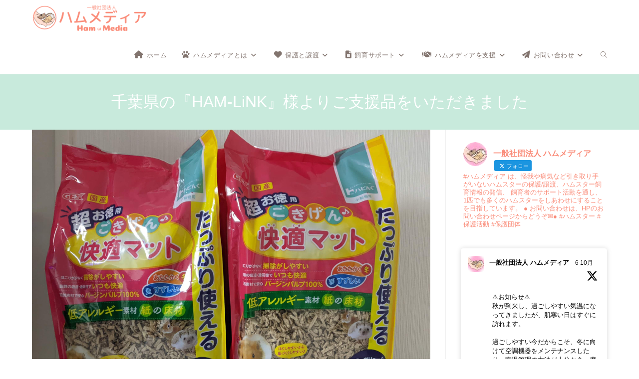

--- FILE ---
content_type: text/html; charset=UTF-8
request_url: https://ham-media.net/donations/20230220hamlinksama/
body_size: 76565
content:
<!DOCTYPE html><html class="html" lang="ja"><head><meta charset="UTF-8"><link rel="profile" href="https://gmpg.org/xfn/11"><meta name='robots' content='index, follow, max-image-preview:large, max-snippet:-1, max-video-preview:-1' /><meta name="viewport" content="width=device-width, initial-scale=1"><link media="all" href="https://ham-media.net/wp-content/cache/autoptimize/css/autoptimize_671ae29ef4e15b37000da462489a8afc.css" rel="stylesheet"><title>千葉県の『HAM-LiNK』様よりご支援品をいただきました - Ham ω Media</title><link rel="canonical" href="https://ham-media.net/donations/20230220hamlinksama/" /><meta property="og:locale" content="ja_JP" /><meta property="og:type" content="article" /><meta property="og:title" content="千葉県の『HAM-LiNK』様よりご支援品をいただきました - Ham ω Media" /><meta property="og:description" content="2023.02.20　受取 千葉県の『HAM-LiNK』様より、ハムスター用品をいただきました。 頂いたご支援品は、必ず保護ハムたちの生活に役立たせて頂きます。 今後ともハムメディアの活動を温かく見守っていただけると幸い [&hellip;]" /><meta property="og:url" content="https://ham-media.net/donations/20230220hamlinksama/" /><meta property="og:site_name" content="Ham ω Media" /><meta property="article:publisher" content="https://www.facebook.com/pg/hamwmedia/" /><meta property="article:published_time" content="2023-02-20T09:18:33+00:00" /><meta name="author" content="Ham ω Media" /><meta name="twitter:card" content="summary_large_image" /><meta name="twitter:creator" content="@ham_edia" /><meta name="twitter:site" content="@ham_edia" /><meta name="twitter:label1" content="執筆者" /><meta name="twitter:data1" content="Ham ω Media" /><meta name="twitter:label2" content="推定読み取り時間" /><meta name="twitter:data2" content="1分" /> <script type="application/ld+json" class="yoast-schema-graph">{"@context":"https://schema.org","@graph":[{"@type":"Article","@id":"https://ham-media.net/donations/20230220hamlinksama/#article","isPartOf":{"@id":"https://ham-media.net/donations/20230220hamlinksama/"},"author":{"name":"Ham ω Media","@id":"https://ham-media.net/#/schema/person/d70f15b3097439b4c77867e49732556a"},"headline":"千葉県の『HAM-LiNK』様よりご支援品をいただきました","datePublished":"2023-02-20T09:18:33+00:00","mainEntityOfPage":{"@id":"https://ham-media.net/donations/20230220hamlinksama/"},"wordCount":2,"publisher":{"@id":"https://ham-media.net/#organization"},"articleSection":["ご支援品報告"],"inLanguage":"ja"},{"@type":"WebPage","@id":"https://ham-media.net/donations/20230220hamlinksama/","url":"https://ham-media.net/donations/20230220hamlinksama/","name":"千葉県の『HAM-LiNK』様よりご支援品をいただきました - Ham ω Media","isPartOf":{"@id":"https://ham-media.net/#website"},"datePublished":"2023-02-20T09:18:33+00:00","breadcrumb":{"@id":"https://ham-media.net/donations/20230220hamlinksama/#breadcrumb"},"inLanguage":"ja","potentialAction":[{"@type":"ReadAction","target":["https://ham-media.net/donations/20230220hamlinksama/"]}]},{"@type":"BreadcrumbList","@id":"https://ham-media.net/donations/20230220hamlinksama/#breadcrumb","itemListElement":[{"@type":"ListItem","position":1,"name":"ホーム","item":"https://ham-media.net/"},{"@type":"ListItem","position":2,"name":"報告ページ","item":"https://ham-media.net/updates/"},{"@type":"ListItem","position":3,"name":"千葉県の『HAM-LiNK』様よりご支援品をいただきました"}]},{"@type":"WebSite","@id":"https://ham-media.net/#website","url":"https://ham-media.net/","name":"Ham ω Media","description":"","publisher":{"@id":"https://ham-media.net/#organization"},"potentialAction":[{"@type":"SearchAction","target":{"@type":"EntryPoint","urlTemplate":"https://ham-media.net/?s={search_term_string}"},"query-input":{"@type":"PropertyValueSpecification","valueRequired":true,"valueName":"search_term_string"}}],"inLanguage":"ja"},{"@type":"Organization","@id":"https://ham-media.net/#organization","name":"ハムメディア","url":"https://ham-media.net/","logo":{"@type":"ImageObject","inLanguage":"ja","@id":"https://ham-media.net/#/schema/logo/image/","url":"https://ham-media.net/wp-content/uploads/2019/03/Logo-1.png","contentUrl":"https://ham-media.net/wp-content/uploads/2019/03/Logo-1.png","width":279,"height":70,"caption":"ハムメディア"},"image":{"@id":"https://ham-media.net/#/schema/logo/image/"},"sameAs":["https://www.facebook.com/pg/hamwmedia/","https://x.com/ham_edia","https://www.instagram.com/ham_edia/"]},{"@type":"Person","@id":"https://ham-media.net/#/schema/person/d70f15b3097439b4c77867e49732556a","name":"Ham ω Media","image":{"@type":"ImageObject","inLanguage":"ja","@id":"https://ham-media.net/#/schema/person/image/","url":"https://secure.gravatar.com/avatar/b9fc2273afc3a98e1b4201de4eb53ec75817711214e6b65ad8a58104b134401c?s=96&d=mm&r=g","contentUrl":"https://secure.gravatar.com/avatar/b9fc2273afc3a98e1b4201de4eb53ec75817711214e6b65ad8a58104b134401c?s=96&d=mm&r=g","caption":"Ham ω Media"}}]}</script> <link rel="alternate" type="application/rss+xml" title="Ham ω Media &raquo; フィード" href="https://ham-media.net/feed/" /><link rel="alternate" type="application/rss+xml" title="Ham ω Media &raquo; コメントフィード" href="https://ham-media.net/comments/feed/" /><link rel="alternate" title="oEmbed (JSON)" type="application/json+oembed" href="https://ham-media.net/wp-json/oembed/1.0/embed?url=https%3A%2F%2Fham-media.net%2Fdonations%2F20230220hamlinksama%2F" /><link rel="alternate" title="oEmbed (XML)" type="text/xml+oembed" href="https://ham-media.net/wp-json/oembed/1.0/embed?url=https%3A%2F%2Fham-media.net%2Fdonations%2F20230220hamlinksama%2F&#038;format=xml" /><link rel='stylesheet' id='elementor-post-3340-css' href='https://ham-media.net/wp-content/cache/autoptimize/css/autoptimize_single_e5e7b6c5c438c438581f8a958e096909.css?ver=1768893648' media='all' /><link rel='stylesheet' id='elementor-post-3147-css' href='https://ham-media.net/wp-content/cache/autoptimize/css/autoptimize_single_ace9448b24bd733539560bfe3cda9219.css?ver=1768893649' media='all' /><link rel='stylesheet' id='elementor-post-12270-css' href='https://ham-media.net/wp-content/cache/autoptimize/css/autoptimize_single_b9c523d219ae4e5246dcf514c1a4785c.css?ver=1768893649' media='all' /> <script src="https://ham-media.net/wp-includes/js/jquery/jquery.min.js?ver=3.7.1" id="jquery-core-js"></script> <link rel="https://api.w.org/" href="https://ham-media.net/wp-json/" /><link rel="alternate" title="JSON" type="application/json" href="https://ham-media.net/wp-json/wp/v2/posts/15173" /><link rel="EditURI" type="application/rsd+xml" title="RSD" href="https://ham-media.net/xmlrpc.php?rsd" /><meta name="generator" content="WordPress 6.9" /><link rel='shortlink' href='https://ham-media.net/?p=15173' />  <script>(function(i,s,o,g,r,a,m){i['GoogleAnalyticsObject']=r;i[r]=i[r]||function(){
			(i[r].q=i[r].q||[]).push(arguments)},i[r].l=1*new Date();a=s.createElement(o),
			m=s.getElementsByTagName(o)[0];a.async=1;a.src=g;m.parentNode.insertBefore(a,m)
			})(window,document,'script','https://www.google-analytics.com/analytics.js','ga');
			ga('create', 'UA-156055796-1', 'auto');
			ga('send', 'pageview');</script> <meta name="generator" content="Elementor 3.34.1; features: additional_custom_breakpoints; settings: css_print_method-external, google_font-enabled, font_display-auto"> <script>var sticky_header_style = "float";</script> <link rel="icon" href="https://ham-media.net/wp-content/uploads/2019/08/cropped-icon-512x512-32x32.png" sizes="32x32" /><link rel="icon" href="https://ham-media.net/wp-content/uploads/2019/08/cropped-icon-512x512-192x192.png" sizes="192x192" /><link rel="apple-touch-icon" href="https://ham-media.net/wp-content/uploads/2019/08/cropped-icon-512x512-180x180.png" /><meta name="msapplication-TileImage" content="https://ham-media.net/wp-content/uploads/2019/08/cropped-icon-512x512-270x270.png" /></head><body class="wp-singular post-template-default single single-post postid-15173 single-format-gallery wp-custom-logo wp-embed-responsive wp-theme-oceanwp wp-child-theme-Ocean-Child oceanwp-theme dropdown-mobile has-sidebar content-right-sidebar post-in-category-donations has-fixed-footer elementor-default elementor-kit-3138" itemscope="itemscope" itemtype="https://schema.org/Article"><div id="outer-wrap" class="site clr"> <a class="skip-link screen-reader-text" href="#main">コンテンツへスキップ</a><div id="wrap" class="clr"><header id="site-header" class="minimal-header clr" data-height="74" itemscope="itemscope" itemtype="https://schema.org/WPHeader" role="banner"><div id="site-header-inner" class="clr container"><div id="site-logo" class="clr" itemscope itemtype="https://schema.org/Brand" ><div id="site-logo-inner" class="clr"> <a href="https://ham-media.net/" class="custom-logo-link" rel="home"><img width="279" height="70" src="https://ham-media.net/wp-content/uploads/2019/03/Logo-1.png" class="custom-logo" alt="Ham ω Media" decoding="async" /></a></div></div><div id="site-navigation-wrap" class="clr"><nav id="site-navigation" class="navigation main-navigation clr" itemscope="itemscope" itemtype="https://schema.org/SiteNavigationElement" role="navigation" ><ul id="menu-main" class="main-menu dropdown-menu sf-menu"><li id="menu-item-16751" class="menu-item menu-item-type-post_type menu-item-object-page menu-item-home menu-item-16751"><a href="https://ham-media.net/" class="menu-link"><span class="text-wrap"><i class="icon before fas fa-home" aria-hidden="true"></i><span class="menu-text">ホーム</span></span></a></li><li id="menu-item-16769" class="menu-item menu-item-type-post_type menu-item-object-page menu-item-has-children dropdown menu-item-16769 nav-no-click"><a href="https://ham-media.net/aboutus/" class="menu-link"><span class="text-wrap"><i class="icon before fas fa-paw" aria-hidden="true"></i><span class="menu-text">ハムメディアとは<i class="nav-arrow fa fa-angle-down" aria-hidden="true" role="img"></i></span></span></a><ul class="sub-menu"><li id="menu-item-16765" class="menu-item menu-item-type-post_type menu-item-object-page menu-item-16765"><a href="https://ham-media.net/aboutus/" class="menu-link"><span class="text-wrap">ハムメディアを知る</span></a></li><li id="menu-item-16766" class="menu-item menu-item-type-post_type menu-item-object-page menu-item-16766"><a href="https://ham-media.net/activity/" class="menu-link"><span class="text-wrap">活動内容</span></a></li><li id="menu-item-16774" class="menu-item menu-item-type-taxonomy menu-item-object-category menu-item-16774"><a href="https://ham-media.net/actions/" class="menu-link"><span class="text-wrap">活動実績</span></a></li><li id="menu-item-16768" class="menu-item menu-item-type-post_type menu-item-object-page menu-item-16768"><a href="https://ham-media.net/aboutus/staff/" class="menu-link"><span class="text-wrap">スタッフ一覧</span></a></li></ul></li><li id="menu-item-16770" class="menu-item menu-item-type-post_type menu-item-object-page menu-item-has-children dropdown menu-item-16770"><a href="https://ham-media.net/activity/" class="menu-link"><span class="text-wrap"><i class="icon before fas fa-heart" aria-hidden="true"></i><span class="menu-text">保護と譲渡<i class="nav-arrow fa fa-angle-down" aria-hidden="true" role="img"></i></span></span></a><ul class="sub-menu"><li id="menu-item-16771" class="menu-item menu-item-type-post_type menu-item-object-page menu-item-16771"><a href="https://ham-media.net/activity/lookingforfosterparents/" class="menu-link"><span class="text-wrap">里親募集中一覧</span></a></li><li id="menu-item-16772" class="menu-item menu-item-type-post_type menu-item-object-page menu-item-16772"><a href="https://ham-media.net/activity/adoption/" class="menu-link"><span class="text-wrap">里親になるには</span></a></li><li id="menu-item-16773" class="menu-item menu-item-type-post_type menu-item-object-page menu-item-16773"><a href="https://ham-media.net/activity/newfamily/" class="menu-link"><span class="text-wrap">里親専用ページ</span></a></li><li id="menu-item-16762" class="menu-item menu-item-type-post_type menu-item-object-page menu-item-16762"><a href="https://ham-media.net/supportus/supportfamily/" class="menu-link"><span class="text-wrap">サポートファミリーとは</span></a></li><li id="menu-item-16775" class="menu-item menu-item-type-taxonomy menu-item-object-category menu-item-16775"><a href="https://ham-media.net/activities/rescued/" class="menu-link"><span class="text-wrap">保護ハムスター</span></a></li><li id="menu-item-16776" class="menu-item menu-item-type-taxonomy menu-item-object-category menu-item-16776"><a href="https://ham-media.net/activities/adopted/" class="menu-link"><span class="text-wrap">卒業ハムスター</span></a></li><li id="menu-item-16777" class="menu-item menu-item-type-taxonomy menu-item-object-category menu-item-16777"><a href="https://ham-media.net/activities/passinghams/" class="menu-link"><span class="text-wrap">天使ハムスター</span></a></li></ul></li><li id="menu-item-16756" class="menu-item menu-item-type-post_type menu-item-object-page menu-item-has-children dropdown menu-item-16756"><a href="https://ham-media.net/haminfo/" class="menu-link"><span class="text-wrap"><i class="icon before fas fa-file-alt" aria-hidden="true"></i><span class="menu-text">飼育サポート<i class="nav-arrow fa fa-angle-down" aria-hidden="true" role="img"></i></span></span></a><ul class="sub-menu"><li id="menu-item-16757" class="menu-item menu-item-type-post_type menu-item-object-page menu-item-16757"><a href="https://ham-media.net/haminfo/lost/" class="menu-link"><span class="text-wrap">迷子ハムスターについて</span></a></li><li id="menu-item-16758" class="menu-item menu-item-type-post_type menu-item-object-page menu-item-16758"><a href="https://ham-media.net/haminfo/beginner/" class="menu-link"><span class="text-wrap">はじめまして。ハムスターです。</span></a></li><li id="menu-item-26521" class="menu-item menu-item-type-post_type menu-item-object-page menu-item-26521"><a href="https://ham-media.net/haminfo/disaster/" class="menu-link"><span class="text-wrap">災害時における避難などについて</span></a></li><li id="menu-item-16781" class="menu-item menu-item-type-custom menu-item-object-custom menu-item-16781"><a href="https://www.ham-media-app.net/hospitals" class="menu-link"><span class="text-wrap">動物病院検索</span></a></li><li id="menu-item-16780" class="menu-item menu-item-type-post_type menu-item-object-page menu-item-16780"><a href="https://ham-media.net/haminfo/report/" class="menu-link"><span class="text-wrap">通報先一覧</span></a></li><li id="menu-item-16779" class="menu-item menu-item-type-post_type menu-item-object-page menu-item-16779"><a href="https://ham-media.net/haminfo/ceremony/" class="menu-link"><span class="text-wrap">火葬場一覧</span></a></li><li id="menu-item-16760" class="menu-item menu-item-type-post_type menu-item-object-page menu-item-16760"><a href="https://ham-media.net/haminfo/item/" class="menu-link"><span class="text-wrap">お役立ちアイテム</span></a></li><li id="menu-item-19723" class="menu-item menu-item-type-post_type menu-item-object-page menu-item-19723"><a href="https://ham-media.net/covid-19/" class="menu-link"><span class="text-wrap">新型コロナについて</span></a></li></ul></li><li id="menu-item-16761" class="menu-item menu-item-type-post_type menu-item-object-page menu-item-has-children dropdown menu-item-16761"><a href="https://ham-media.net/supportus/" class="menu-link"><span class="text-wrap"><i class="icon before fas fa-handshake" aria-hidden="true"></i><span class="menu-text">ハムメディアを支援<i class="nav-arrow fa fa-angle-down" aria-hidden="true" role="img"></i></span></span></a><ul class="sub-menu"><li id="menu-item-16763" class="menu-item menu-item-type-post_type menu-item-object-page menu-item-16763"><a href="https://ham-media.net/supportus/volunteer/" class="menu-link"><span class="text-wrap">スタッフになる</span></a></li><li id="menu-item-16782" class="menu-item menu-item-type-post_type menu-item-object-page menu-item-16782"><a href="https://ham-media.net/supportus/donations/" class="menu-link"><span class="text-wrap">支援品を送る</span></a></li><li id="menu-item-16783" class="menu-item menu-item-type-post_type menu-item-object-page menu-item-16783"><a href="https://ham-media.net/supportus/charity/" class="menu-link"><span class="text-wrap">支援金を送る</span></a></li><li id="menu-item-16784" class="menu-item menu-item-type-taxonomy menu-item-object-category current-post-ancestor current-menu-parent current-post-parent menu-item-16784"><a href="https://ham-media.net/donations/" class="menu-link"><span class="text-wrap">ご支援品報告</span></a></li><li id="menu-item-16764" class="menu-item menu-item-type-post_type menu-item-object-page menu-item-16764"><a href="https://ham-media.net/supportus/finance/" class="menu-link"><span class="text-wrap">収支報告</span></a></li></ul></li><li id="menu-item-16752" class="menu-item menu-item-type-post_type menu-item-object-page menu-item-has-children dropdown menu-item-16752 nav-no-click"><a href="https://ham-media.net/contactus/" class="menu-link"><span class="text-wrap"><i class="icon before fas fa-paper-plane" aria-hidden="true"></i><span class="menu-text">お問い合わせ<i class="nav-arrow fa fa-angle-down" aria-hidden="true" role="img"></i></span></span></a><ul class="sub-menu"><li id="menu-item-16785" class="menu-item menu-item-type-post_type menu-item-object-page menu-item-16785"><a href="https://ham-media.net/contactus/" class="menu-link"><span class="text-wrap">お問い合わせ</span></a></li><li id="menu-item-16754" class="menu-item menu-item-type-post_type menu-item-object-page menu-item-16754"><a href="https://ham-media.net/contactus/qanda/" class="menu-link"><span class="text-wrap">よくある質問</span></a></li><li id="menu-item-16753" class="menu-item menu-item-type-post_type menu-item-object-page menu-item-16753"><a href="https://ham-media.net/contactus/petshopreport/" class="menu-link"><span class="text-wrap">ペットショップ情報提供</span></a></li><li id="menu-item-16755" class="menu-item menu-item-type-post_type menu-item-object-page menu-item-16755"><a href="https://ham-media.net/contactus/rescueform/" class="menu-link"><span class="text-wrap">レスキュー依頼</span></a></li><li id="menu-item-16786" class="menu-item menu-item-type-post_type menu-item-object-page menu-item-16786"><a href="https://ham-media.net/contactus/help/" class="menu-link"><span class="text-wrap">ハムスターの引き取り手をお探しの方へ</span></a></li></ul></li><li class="search-toggle-li" ><a href="https://ham-media.net/#" class="site-search-toggle search-dropdown-toggle"><span class="screen-reader-text">ウェブサイトの検索をトグル</span><i class=" icon-magnifier" aria-hidden="true" role="img"></i></a></li></ul><div id="searchform-dropdown" class="header-searchform-wrap clr" ><form aria-label="サイト内検索" role="search" method="get" class="searchform" action="https://ham-media.net/"> <input aria-label="検索クエリを挿入" type="search" id="ocean-search-form-1" class="field" autocomplete="off" placeholder="検索" name="s"></form></div></nav></div><div class="oceanwp-mobile-menu-icon clr mobile-right"> <a href="https://ham-media.net/#mobile-menu-toggle" class="mobile-menu"  aria-label="モバイルメニュー"><div class="hamburger hamburger--spin" aria-expanded="false" role="navigation"><div class="hamburger-box"><div class="hamburger-inner"></div></div></div> </a></div></div><div id="mobile-dropdown" class="clr" ><nav class="clr" itemscope="itemscope" itemtype="https://schema.org/SiteNavigationElement"><div id="mobile-nav" class="navigation clr"><ul id="menu-mobile" class="menu"><li id="menu-item-3260" class="menu-item menu-item-type-post_type menu-item-object-page menu-item-home menu-item-3260"><a href="https://ham-media.net/"><i class="icon before fas fa-home" aria-hidden="true"></i><span class="menu-text">ホーム</span></a></li><li id="menu-item-3264" class="menu-item menu-item-type-post_type menu-item-object-page menu-item-has-children menu-item-3264"><a href="https://ham-media.net/aboutus/"><i class="icon before fas fa-paw" aria-hidden="true"></i><span class="menu-text">ハムメディアとは</span></a><ul class="sub-menu"><li id="menu-item-3283" class="menu-item menu-item-type-post_type menu-item-object-page menu-item-3283"><a href="https://ham-media.net/aboutus/">ハムメディアを知る</a></li><li id="menu-item-3284" class="menu-item menu-item-type-post_type menu-item-object-page menu-item-3284"><a href="https://ham-media.net/activity/">活動内容</a></li><li id="menu-item-3279" class="menu-item menu-item-type-taxonomy menu-item-object-category menu-item-3279"><a href="https://ham-media.net/actions/">活動実績</a></li><li id="menu-item-10449" class="menu-item menu-item-type-post_type menu-item-object-page menu-item-10449"><a href="https://ham-media.net/aboutus/staff/">スタッフ一覧</a></li></ul></li><li id="menu-item-3265" class="menu-item menu-item-type-post_type menu-item-object-page menu-item-has-children menu-item-3265"><a href="https://ham-media.net/activity/"><i class="icon before fas fa-heart" aria-hidden="true"></i><span class="menu-text">保護と譲渡</span></a><ul class="sub-menu"><li id="menu-item-4170" class="menu-item menu-item-type-post_type menu-item-object-page menu-item-4170"><a href="https://ham-media.net/activity/lookingforfosterparents/">里親募集中一覧</a></li><li id="menu-item-3266" class="menu-item menu-item-type-post_type menu-item-object-page menu-item-3266"><a href="https://ham-media.net/activity/adoption/">里親になるには</a></li><li id="menu-item-3795" class="menu-item menu-item-type-post_type menu-item-object-page menu-item-3795"><a href="https://ham-media.net/activity/newfamily/">里親専用ページ</a></li><li id="menu-item-7193" class="menu-item menu-item-type-post_type menu-item-object-page menu-item-7193"><a href="https://ham-media.net/supportus/supportfamily/">サポートファミリーとは</a></li><li id="menu-item-3276" class="menu-item menu-item-type-taxonomy menu-item-object-category menu-item-3276"><a href="https://ham-media.net/activities/rescued/">保護ハムスター</a></li><li id="menu-item-3277" class="menu-item menu-item-type-taxonomy menu-item-object-category menu-item-3277"><a href="https://ham-media.net/activities/adopted/">卒業ハムスター</a></li><li id="menu-item-3278" class="menu-item menu-item-type-taxonomy menu-item-object-category menu-item-3278"><a href="https://ham-media.net/activities/passinghams/">天使ハムスター</a></li></ul></li><li id="menu-item-3262" class="menu-item menu-item-type-post_type menu-item-object-page menu-item-has-children menu-item-3262"><a href="https://ham-media.net/haminfo/"><i class="icon before fas fa-file-alt" aria-hidden="true"></i><span class="menu-text">飼育情報</span></a><ul class="sub-menu"><li id="menu-item-3285" class="menu-item menu-item-type-post_type menu-item-object-page menu-item-3285"><a href="https://ham-media.net/haminfo/">飼育サポート</a></li><li id="menu-item-16750" class="menu-item menu-item-type-post_type menu-item-object-page menu-item-16750"><a href="https://ham-media.net/haminfo/lost/">迷子ハムスターについて</a></li><li id="menu-item-6086" class="menu-item menu-item-type-post_type menu-item-object-page menu-item-6086"><a href="https://ham-media.net/haminfo/beginner/">はじめまして。ハムスターです。</a></li><li id="menu-item-26520" class="menu-item menu-item-type-post_type menu-item-object-page menu-item-26520"><a href="https://ham-media.net/haminfo/disaster/">災害時における避難などについて</a></li><li id="menu-item-6103" class="menu-item menu-item-type-custom menu-item-object-custom menu-item-6103"><a href="https://ham-media-app.net/hospitals">動物病院検索</a></li><li id="menu-item-3271" class="menu-item menu-item-type-post_type menu-item-object-page menu-item-3271"><a href="https://ham-media.net/haminfo/report/">通報先一覧</a></li><li id="menu-item-3269" class="menu-item menu-item-type-post_type menu-item-object-page menu-item-3269"><a href="https://ham-media.net/haminfo/ceremony/">火葬場一覧</a></li><li id="menu-item-19724" class="menu-item menu-item-type-post_type menu-item-object-page menu-item-19724"><a href="https://ham-media.net/covid-19/">新型コロナについて</a></li><li id="menu-item-3267" class="menu-item menu-item-type-post_type menu-item-object-page menu-item-3267"><a href="https://ham-media.net/haminfo/item/">お役立ちアイテム</a></li></ul></li><li id="menu-item-3263" class="menu-item menu-item-type-post_type menu-item-object-page menu-item-has-children menu-item-3263"><a href="https://ham-media.net/supportus/"><i class="icon before fas fa-handshake" aria-hidden="true"></i><span class="menu-text">ハムメディアを支援</span></a><ul class="sub-menu"><li id="menu-item-3287" class="menu-item menu-item-type-post_type menu-item-object-page menu-item-3287"><a href="https://ham-media.net/supportus/">ハムメディアを支援する</a></li><li id="menu-item-3272" class="menu-item menu-item-type-post_type menu-item-object-page menu-item-3272"><a href="https://ham-media.net/supportus/volunteer/">スタッフになる</a></li><li id="menu-item-3274" class="menu-item menu-item-type-post_type menu-item-object-page menu-item-3274"><a href="https://ham-media.net/supportus/donations/">支援品を送る</a></li><li id="menu-item-3275" class="menu-item menu-item-type-post_type menu-item-object-page menu-item-3275"><a href="https://ham-media.net/supportus/charity/">支援金を送る</a></li><li id="menu-item-3280" class="menu-item menu-item-type-taxonomy menu-item-object-category current-post-ancestor current-menu-parent current-post-parent menu-item-3280"><a href="https://ham-media.net/donations/">ご支援品報告</a></li><li id="menu-item-3273" class="menu-item menu-item-type-post_type menu-item-object-page menu-item-3273"><a href="https://ham-media.net/supportus/finance/">収支報告</a></li></ul></li><li id="menu-item-3261" class="menu-item menu-item-type-post_type menu-item-object-page menu-item-has-children menu-item-3261"><a href="https://ham-media.net/contactus/"><i class="icon before fas fa-paper-plane" aria-hidden="true"></i><span class="menu-text">お問い合わせ</span></a><ul class="sub-menu"><li id="menu-item-3286" class="menu-item menu-item-type-post_type menu-item-object-page menu-item-3286"><a href="https://ham-media.net/contactus/">お問い合わせ</a></li><li id="menu-item-3281" class="menu-item menu-item-type-post_type menu-item-object-page menu-item-3281"><a href="https://ham-media.net/contactus/qanda/">よくある質問</a></li><li id="menu-item-3282" class="menu-item menu-item-type-post_type menu-item-object-page menu-item-3282"><a href="https://ham-media.net/contactus/rescueform/">レスキュー依頼</a></li><li id="menu-item-5754" class="menu-item menu-item-type-post_type menu-item-object-page menu-item-5754"><a href="https://ham-media.net/contactus/petshopreport/">ペットショップ情報提供</a></li><li id="menu-item-8533" class="menu-item menu-item-type-post_type menu-item-object-page menu-item-8533"><a href="https://ham-media.net/contactus/help/">ハムスターの引き取り手をお探しの方へ</a></li></ul></li></ul></div><div id="mobile-menu-search" class="clr"><form aria-label="サイト内検索" method="get" action="https://ham-media.net/" class="mobile-searchform"> <input aria-label="検索クエリを挿入" value="" class="field" id="ocean-mobile-search-2" type="search" name="s" autocomplete="off" placeholder="検索" /> <button aria-label="検索を実行" type="submit" class="searchform-submit"> <i class=" icon-magnifier" aria-hidden="true" role="img"></i> </button></form></div></nav></div></header><main id="main" class="site-main clr"  role="main"><header class="page-header centered-page-header"><div class="container clr page-header-inner"><h1 class="page-header-title clr" itemprop="headline">千葉県の『HAM-LiNK』様よりご支援品をいただきました</h1></div></header><div id="content-wrap" class="container clr"><div id="primary" class="content-area clr"><div id="content" class="site-content clr"><article id="post-15173"><div class="thumbnail"><div class="gallery-format clr"> <img width="2560" height="1920" src="https://ham-media.net/wp-content/uploads/2023/02/PXL_20230220_090209933-scaled.jpg" class="attachment-full size-full" alt="PXL_20230220_090209933" /></div></div><ul class="meta ospm-default clr"><li class="meta-date" itemprop="datePublished"><span class="screen-reader-text">投稿公開日:</span><i class=" icon-clock" aria-hidden="true" role="img"></i>2023年2月20日</li><li class="meta-cat"><span class="screen-reader-text">投稿カテゴリー:</span><i class=" icon-folder" aria-hidden="true" role="img"></i><a href="https://ham-media.net/donations/" rel="category tag">ご支援品報告</a></li></ul><div class="post-tags clr"></div><div class="entry-content clr" itemprop="text"><p>2023.02.20　受取<br /> 千葉県の『<a href="https://www.ham-link.com/" target="_blank" rel="noopener">HAM-LiNK</a>』様より、ハムスター用品をいただきました。</p><p><span id="more-15173"></span>頂いたご支援品は、必ず保護ハムたちの生活に役立たせて頂きます。<br /> 今後ともハムメディアの活動を温かく見守っていただけると幸いです。</p></div><nav class="navigation post-navigation" aria-label="その他の記事を読む"><h2 class="screen-reader-text">その他の記事を読む</h2><div class="nav-links"><div class="nav-previous"><a href="https://ham-media.net/donations/20230218kysama/" rel="prev"><span class="title"><i class=" fas fa-long-arrow-alt-left" aria-hidden="true" role="img"></i> 前の投稿</span><span class="post-title">静岡県の『K・Y』様よりご支援品をいただきました</span></a></div><div class="nav-next"><a href="https://ham-media.net/donations/20230225nysama/" rel="next"><span class="title"><i class=" fas fa-long-arrow-alt-right" aria-hidden="true" role="img"></i> 次の投稿</span><span class="post-title">東京都の『N・Y』様よりご支援品をいただきました</span></a></div></div></nav></article></div></div><aside id="right-sidebar" class="sidebar-container widget-area sidebar-primary" itemscope="itemscope" itemtype="https://schema.org/WPSideBar" role="complementary" aria-label="メインサイドバー"><div id="right-sidebar-inner" class="clr"><div id="block-4" class="sidebar-box widget_block clr"><p><div id="ctf" class=" ctf ctf-type-usertimeline ctf-rebranded ctf-feed-1  ctf-styles ctf-list ctf-boxed-style"   data-ctfshortcode="{&quot;feed&quot;:&quot;1&quot;}"   data-ctfdisablelinks="false" data-ctflinktextcolor="#" data-boxshadow="true" data-header-size="small" data-feedid="1" data-postid="15173"  data-feed="1" data-ctfintents="1"  data-ctfneeded="-45"><div class="ctf-header  ctf-no-bio" > <a href="https://twitter.com/ham_edia/" target="_blank" rel="noopener noreferrer" title="@ham_edia" class="ctf-header-link"><div class="ctf-header-text"><p class="ctf-header-user"> <span class="ctf-header-name">一般社団法人 ハムメディア</span> <span class="ctf-verified"></span> <span class="ctf-header-follow"> <svg width="30" height="30" viewBox="0 0 30 30" fill="none" xmlns="http://www.w3.org/2000/svg"><path d="M21.1161 6.27344H24.2289L17.4284 14.0459L25.4286 24.6225H19.1645L14.2583 18.2079L8.6444 24.6225H5.52976L12.8035 16.309L5.12891 6.27344H11.552L15.9868 12.1367L21.1161 6.27344ZM20.0236 22.7594H21.7484L10.6148 8.03871H8.7639L20.0236 22.7594Z" fill="black"/> </svg> フォロー </span></p><p class="ctf-header-bio"  > #ハムメディア は、怪我や病気など引き取り手がいないハムスターの保護/譲渡、ハムスター飼育情報の発信、 飼育者のサポート活動を通し、1匹でも多くのハムスターをしあわせにすることを目指しています。 ● お問い合わせは、HPのお問い合わせページからどうぞ✉️● #ハムスター #保護活動 #保護団体</p></div><div class="ctf-header-img"><div class="ctf-header-img-hover"> <svg width="30" height="30" viewBox="0 0 30 30" fill="none" xmlns="http://www.w3.org/2000/svg"><path d="M21.1161 6.27344H24.2289L17.4284 14.0459L25.4286 24.6225H19.1645L14.2583 18.2079L8.6444 24.6225H5.52976L12.8035 16.309L5.12891 6.27344H11.552L15.9868 12.1367L21.1161 6.27344ZM20.0236 22.7594H21.7484L10.6148 8.03871H8.7639L20.0236 22.7594Z" fill="black"/> </svg></div> <img decoding="async" src="https://pbs.twimg.com/profile_images/936234484118073344/_KDcHFQW_normal.jpg" alt="ham_edia" width="48" height="48"></div> </a></div><div class="ctf-tweets"><div  class="ctf-item ctf-author-ham_edia ctf-new"  id="1975203936786325699" ><div class="ctf-author-box"><div class="ctf-author-box-link"> <a href="https://twitter.com/ham_edia" class="ctf-author-avatar" target="_blank" rel="noopener noreferrer" > <img decoding="async" src="https://pbs.twimg.com/profile_images/936234484118073344/_KDcHFQW_normal.jpg" alt="ham_edia" width="48" height="48"> </a> <a href="https://twitter.com/ham_edia" target="_blank" rel="noopener noreferrer" class="ctf-author-name" >一般社団法人 ハムメディア</a> <a href="https://twitter.com/ham_edia" class="ctf-author-screenname" target="_blank" rel="noopener noreferrer" >@ham_edia</a> <span class="ctf-screename-sep">&middot;</span><div class="ctf-tweet-meta" > <a href="https://twitter.com/ham_edia/status/1975203936786325699" class="ctf-tweet-date" target="_blank" rel="noopener noreferrer" >6 10月</a></div></div><div class="ctf-corner-logo" > <svg width="30" height="30" viewBox="0 0 30 30" fill="none" xmlns="http://www.w3.org/2000/svg"><path d="M21.1161 6.27344H24.2289L17.4284 14.0459L25.4286 24.6225H19.1645L14.2583 18.2079L8.6444 24.6225H5.52976L12.8035 16.309L5.12891 6.27344H11.552L15.9868 12.1367L21.1161 6.27344ZM20.0236 22.7594H21.7484L10.6148 8.03871H8.7639L20.0236 22.7594Z" fill="black"/> </svg></div></div><div class="ctf-tweet-content"><p class="ctf-tweet-text"> ⚠️お知らせ⚠️<br /> 秋が到来し、過ごしやすい気温になってきましたが、肌寒い日はすぐに訪れます。<br /> <br /> 過ごしやすい今だからこそ、冬に向けて空調機器をメンテナンスしたり、室温管理の方法が十分か今一度考えてみましょう。<br /> <br /> #ハムスター</p><a href="https://twitter.com/ham_edia/status/1975203936786325699" target="_blank" rel="noopener noreferrer" class="ctf-tweet-text-media-wrap"><svg aria-hidden="true" aria-label="images in tweet" focusable="false" data-prefix="far" data-icon="image" role="img" xmlns="http://www.w3.org/2000/svg" viewBox="0 0 512 512" class="svg-inline--fa fa-image fa-w-16 fa-9x ctf-tweet-text-media"><path fill="currentColor" d="M464 64H48C21.49 64 0 85.49 0 112v288c0 26.51 21.49 48 48 48h416c26.51 0 48-21.49 48-48V112c0-26.51-21.49-48-48-48zm-6 336H54a6 6 0 0 1-6-6V118a6 6 0 0 1 6-6h404a6 6 0 0 1 6 6v276a6 6 0 0 1-6 6zM128 152c-22.091 0-40 17.909-40 40s17.909 40 40 40 40-17.909 40-40-17.909-40-40-40zM96 352h320v-80l-87.515-87.515c-4.686-4.686-12.284-4.686-16.971 0L192 304l-39.515-39.515c-4.686-4.686-12.284-4.686-16.971 0L96 304v48z" class=""></path></svg></a></p></div><div class="ctf-tweet-actions" > <a href="https://twitter.com/intent/tweet?in_reply_to=1975203936786325699&#038;related=ham_edia" class="ctf-reply" target="_blank" rel="noopener noreferrer"> <svg class="svg-inline--fa fa-w-16" viewBox="0 0 24 24" aria-label="reply" role="img" xmlns="http://www.w3.org/2000/svg"><g><path fill="currentColor" d="M14.046 2.242l-4.148-.01h-.002c-4.374 0-7.8 3.427-7.8 7.802 0 4.098 3.186 7.206 7.465 7.37v3.828c0 .108.044.286.12.403.142.225.384.347.632.347.138 0 .277-.038.402-.118.264-.168 6.473-4.14 8.088-5.506 1.902-1.61 3.04-3.97 3.043-6.312v-.017c-.006-4.367-3.43-7.787-7.8-7.788zm3.787 12.972c-1.134.96-4.862 3.405-6.772 4.643V16.67c0-.414-.335-.75-.75-.75h-.396c-3.66 0-6.318-2.476-6.318-5.886 0-3.534 2.768-6.302 6.3-6.302l4.147.01h.002c3.532 0 6.3 2.766 6.302 6.296-.003 1.91-.942 3.844-2.514 5.176z"></path></g></svg> <span class="ctf-screenreader">Twitter で返信 1975203936786325699</span> </a> <a href="https://twitter.com/intent/retweet?tweet_id=1975203936786325699&#038;related=ham_edia" class="ctf-retweet" target="_blank" rel="noopener noreferrer"><svg class="svg-inline--fa fa-w-16" viewBox="0 0 24 24" aria-hidden="true" aria-label="retweet" role="img"><path fill="currentColor" d="M23.77 15.67c-.292-.293-.767-.293-1.06 0l-2.22 2.22V7.65c0-2.068-1.683-3.75-3.75-3.75h-5.85c-.414 0-.75.336-.75.75s.336.75.75.75h5.85c1.24 0 2.25 1.01 2.25 2.25v10.24l-2.22-2.22c-.293-.293-.768-.293-1.06 0s-.294.768 0 1.06l3.5 3.5c.145.147.337.22.53.22s.383-.072.53-.22l3.5-3.5c.294-.292.294-.767 0-1.06zm-10.66 3.28H7.26c-1.24 0-2.25-1.01-2.25-2.25V6.46l2.22 2.22c.148.147.34.22.532.22s.384-.073.53-.22c.293-.293.293-.768 0-1.06l-3.5-3.5c-.293-.294-.768-.294-1.06 0l-3.5 3.5c-.294.292-.294.767 0 1.06s.767.293 1.06 0l2.22-2.22V16.7c0 2.068 1.683 3.75 3.75 3.75h5.85c.414 0 .75-.336.75-.75s-.337-.75-.75-.75z"></path></svg> <span class="ctf-screenreader">Twitter でリツイート 1975203936786325699</span> <span class="ctf-action-count ctf-retweet-count">44</span> </a> <a href="https://twitter.com/intent/like?tweet_id=1975203936786325699&#038;related=ham_edia" class="ctf-like" target="_blank" rel="nofollow noopener noreferrer"> <svg class="svg-inline--fa fa-w-16" viewBox="0 0 24 24" aria-hidden="true" aria-label="like" role="img" xmlns="http://www.w3.org/2000/svg"><g><path fill="currentColor" d="M12 21.638h-.014C9.403 21.59 1.95 14.856 1.95 8.478c0-3.064 2.525-5.754 5.403-5.754 2.29 0 3.83 1.58 4.646 2.73.814-1.148 2.354-2.73 4.645-2.73 2.88 0 5.404 2.69 5.404 5.755 0 6.376-7.454 13.11-10.037 13.157H12zM7.354 4.225c-2.08 0-3.903 1.988-3.903 4.255 0 5.74 7.034 11.596 8.55 11.658 1.518-.062 8.55-5.917 8.55-11.658 0-2.267-1.823-4.255-3.903-4.255-2.528 0-3.94 2.936-3.952 2.965-.23.562-1.156.562-1.387 0-.014-.03-1.425-2.965-3.954-2.965z"></path></g></svg> <span class="ctf-screenreader">Twitter でいいね 1975203936786325699</span> <span class="ctf-action-count ctf-favorite-count">127</span> </a> <a href="https://twitter.com/ham_edia/status/1975203936786325699" class="ctf-twitterlink" target="_blank" rel="nofollow noopener noreferrer" > <span >Twitter</span> <span class="ctf-screenreader">1975203936786325699</span> </a></div></div></div> <a href="javascript:void(0);" id="ctf-more" class="ctf-more" ><span>Load More</span></a></div></p></div><div id="custom_html-2" class="widget_text sidebar-box widget_custom_html clr"><h4 class="widget-title">Instagram</h4><div class="textwidget custom-html-widget"><div id="sb_instagram"  class="sbi sbi_mob_col_1 sbi_tab_col_2 sbi_col_2 sbi_fixed_height" style="padding-bottom: 10px; width: 100%; height: 400px;"	 data-feedid="*1"  data-res="auto" data-cols="2" data-colsmobile="1" data-colstablet="2" data-num="2" data-nummobile="" data-item-padding="5"	 data-shortcode-atts="{}"  data-postid="15173" data-locatornonce="9001f62ef5" data-imageaspectratio="1:1" data-sbi-flags="favorLocal"><div class="sb_instagram_header "   > <a class="sbi_header_link" target="_blank"
 rel="nofollow noopener" href="https://www.instagram.com/ham_edia/" title="@ham_edia"><div class="sbi_header_text"><div class="sbi_header_img"  data-avatar-url="https://scontent-nrt1-1.xx.fbcdn.net/v/t51.2885-15/24175510_135494547157545_8994157951618908160_n.jpg?_nc_cat=108&amp;ccb=1-7&amp;_nc_sid=7d201b&amp;_nc_ohc=_Ox4eci6WEQQ7kNvwG3B6hI&amp;_nc_oc=AdlL3X2tHdPbVZFXyTUYT-dXpuj_QnUOStgziwx209ew2-jL56bIxQr1kp6yZsC-azk&amp;_nc_zt=23&amp;_nc_ht=scontent-nrt1-1.xx&amp;edm=AL-3X8kEAAAA&amp;oh=00_AfroQc88UEAc3h87k28oma2oDgyQ42UKITcM76RJxsfuFg&amp;oe=6976C7F6"><div class="sbi_header_img_hover"  ><svg class="sbi_new_logo fa-instagram fa-w-14" aria-hidden="true" data-fa-processed="" aria-label="Instagram" data-prefix="fab" data-icon="instagram" role="img" viewBox="0 0 448 512"> <path fill="currentColor" d="M224.1 141c-63.6 0-114.9 51.3-114.9 114.9s51.3 114.9 114.9 114.9S339 319.5 339 255.9 287.7 141 224.1 141zm0 189.6c-41.1 0-74.7-33.5-74.7-74.7s33.5-74.7 74.7-74.7 74.7 33.5 74.7 74.7-33.6 74.7-74.7 74.7zm146.4-194.3c0 14.9-12 26.8-26.8 26.8-14.9 0-26.8-12-26.8-26.8s12-26.8 26.8-26.8 26.8 12 26.8 26.8zm76.1 27.2c-1.7-35.9-9.9-67.7-36.2-93.9-26.2-26.2-58-34.4-93.9-36.2-37-2.1-147.9-2.1-184.9 0-35.8 1.7-67.6 9.9-93.9 36.1s-34.4 58-36.2 93.9c-2.1 37-2.1 147.9 0 184.9 1.7 35.9 9.9 67.7 36.2 93.9s58 34.4 93.9 36.2c37 2.1 147.9 2.1 184.9 0 35.9-1.7 67.7-9.9 93.9-36.2 26.2-26.2 34.4-58 36.2-93.9 2.1-37 2.1-147.8 0-184.8zM398.8 388c-7.8 19.6-22.9 34.7-42.6 42.6-29.5 11.7-99.5 9-132.1 9s-102.7 2.6-132.1-9c-19.6-7.8-34.7-22.9-42.6-42.6-11.7-29.5-9-99.5-9-132.1s-2.6-102.7 9-132.1c7.8-19.6 22.9-34.7 42.6-42.6 29.5-11.7 99.5-9 132.1-9s102.7-2.6 132.1 9c19.6 7.8 34.7 22.9 42.6 42.6 11.7 29.5 9 99.5 9 132.1s2.7 102.7-9 132.1z"></path> </svg></div> <img class="lazy lazy-hidden"  src="[data-uri]" data-lazy-type="image" data-lazy-src="https://ham-media.net/wp-content/uploads/2019/09/桃_小さい.png" alt="" width="50" height="50"><noscript><img  src="https://ham-media.net/wp-content/uploads/2019/09/桃_小さい.png" alt="" width="50" height="50"></noscript></div><div class="sbi_feedtheme_header_text"><h3>ham_edia</h3><p class="sbi_bio">最新の活動状況はコチラ(画像をタップしてください)</p></div></div> </a></div><div id="sbi_images"  style="gap: 10px;"><div class="sbi_item sbi_type_carousel sbi_new sbi_transition"
 id="sbi_18303568045260559" data-date="1768919218"><div class="sbi_photo_wrap"> <a class="sbi_photo" href="https://www.instagram.com/p/DTvF5F9Dy3h/" target="_blank" rel="noopener nofollow"
 data-full-res="https://scontent-nrt6-1.cdninstagram.com/v/t51.82787-15/619551329_18333089239210385_4875898688284418171_n.jpg?stp=dst-jpg_e35_tt6&#038;_nc_cat=100&#038;ccb=7-5&#038;_nc_sid=18de74&#038;efg=eyJlZmdfdGFnIjoiQ0FST1VTRUxfSVRFTS5iZXN0X2ltYWdlX3VybGdlbi5DMyJ9&#038;_nc_ohc=p0l0UqrJmTUQ7kNvwESqpTL&#038;_nc_oc=AdnxqIYmOWdmasbApqb3CKwyWKSF9McjkYaIrlQGIeadRd2yDIXH9k-VYmwtTYFWdYY&#038;_nc_zt=23&#038;_nc_ht=scontent-nrt6-1.cdninstagram.com&#038;edm=AM6HXa8EAAAA&#038;_nc_gid=zzNClAOvDeK8JfiNnCBFLQ&#038;oh=00_AfqxZDnSze0ZPQgK_9gfPglR-3CKiZvJ98C_6r3A67abUQ&#038;oe=6976DC43"
 data-img-src-set="{&quot;d&quot;:&quot;https:\/\/scontent-nrt6-1.cdninstagram.com\/v\/t51.82787-15\/619551329_18333089239210385_4875898688284418171_n.jpg?stp=dst-jpg_e35_tt6&amp;_nc_cat=100&amp;ccb=7-5&amp;_nc_sid=18de74&amp;efg=eyJlZmdfdGFnIjoiQ0FST1VTRUxfSVRFTS5iZXN0X2ltYWdlX3VybGdlbi5DMyJ9&amp;_nc_ohc=p0l0UqrJmTUQ7kNvwESqpTL&amp;_nc_oc=AdnxqIYmOWdmasbApqb3CKwyWKSF9McjkYaIrlQGIeadRd2yDIXH9k-VYmwtTYFWdYY&amp;_nc_zt=23&amp;_nc_ht=scontent-nrt6-1.cdninstagram.com&amp;edm=AM6HXa8EAAAA&amp;_nc_gid=zzNClAOvDeK8JfiNnCBFLQ&amp;oh=00_AfqxZDnSze0ZPQgK_9gfPglR-3CKiZvJ98C_6r3A67abUQ&amp;oe=6976DC43&quot;,&quot;150&quot;:&quot;https:\/\/scontent-nrt6-1.cdninstagram.com\/v\/t51.82787-15\/619551329_18333089239210385_4875898688284418171_n.jpg?stp=dst-jpg_e35_tt6&amp;_nc_cat=100&amp;ccb=7-5&amp;_nc_sid=18de74&amp;efg=eyJlZmdfdGFnIjoiQ0FST1VTRUxfSVRFTS5iZXN0X2ltYWdlX3VybGdlbi5DMyJ9&amp;_nc_ohc=p0l0UqrJmTUQ7kNvwESqpTL&amp;_nc_oc=AdnxqIYmOWdmasbApqb3CKwyWKSF9McjkYaIrlQGIeadRd2yDIXH9k-VYmwtTYFWdYY&amp;_nc_zt=23&amp;_nc_ht=scontent-nrt6-1.cdninstagram.com&amp;edm=AM6HXa8EAAAA&amp;_nc_gid=zzNClAOvDeK8JfiNnCBFLQ&amp;oh=00_AfqxZDnSze0ZPQgK_9gfPglR-3CKiZvJ98C_6r3A67abUQ&amp;oe=6976DC43&quot;,&quot;320&quot;:&quot;https:\/\/scontent-nrt6-1.cdninstagram.com\/v\/t51.82787-15\/619551329_18333089239210385_4875898688284418171_n.jpg?stp=dst-jpg_e35_tt6&amp;_nc_cat=100&amp;ccb=7-5&amp;_nc_sid=18de74&amp;efg=eyJlZmdfdGFnIjoiQ0FST1VTRUxfSVRFTS5iZXN0X2ltYWdlX3VybGdlbi5DMyJ9&amp;_nc_ohc=p0l0UqrJmTUQ7kNvwESqpTL&amp;_nc_oc=AdnxqIYmOWdmasbApqb3CKwyWKSF9McjkYaIrlQGIeadRd2yDIXH9k-VYmwtTYFWdYY&amp;_nc_zt=23&amp;_nc_ht=scontent-nrt6-1.cdninstagram.com&amp;edm=AM6HXa8EAAAA&amp;_nc_gid=zzNClAOvDeK8JfiNnCBFLQ&amp;oh=00_AfqxZDnSze0ZPQgK_9gfPglR-3CKiZvJ98C_6r3A67abUQ&amp;oe=6976DC43&quot;,&quot;640&quot;:&quot;https:\/\/scontent-nrt6-1.cdninstagram.com\/v\/t51.82787-15\/619551329_18333089239210385_4875898688284418171_n.jpg?stp=dst-jpg_e35_tt6&amp;_nc_cat=100&amp;ccb=7-5&amp;_nc_sid=18de74&amp;efg=eyJlZmdfdGFnIjoiQ0FST1VTRUxfSVRFTS5iZXN0X2ltYWdlX3VybGdlbi5DMyJ9&amp;_nc_ohc=p0l0UqrJmTUQ7kNvwESqpTL&amp;_nc_oc=AdnxqIYmOWdmasbApqb3CKwyWKSF9McjkYaIrlQGIeadRd2yDIXH9k-VYmwtTYFWdYY&amp;_nc_zt=23&amp;_nc_ht=scontent-nrt6-1.cdninstagram.com&amp;edm=AM6HXa8EAAAA&amp;_nc_gid=zzNClAOvDeK8JfiNnCBFLQ&amp;oh=00_AfqxZDnSze0ZPQgK_9gfPglR-3CKiZvJ98C_6r3A67abUQ&amp;oe=6976DC43&quot;}"> <span class="sbi-screenreader">【サポファミ便り】
おもちくんの紹介です🐹  寝姿3変化🤫💤
サポファミ宅で心地よく生活出来ているよ</span> <svg class="svg-inline--fa fa-clone fa-w-16 sbi_lightbox_carousel_icon" aria-hidden="true" aria-label="Clone" data-fa-proƒcessed="" data-prefix="far" data-icon="clone" role="img" xmlns="http://www.w3.org/2000/svg" viewBox="0 0 512 512"> <path fill="currentColor" d="M464 0H144c-26.51 0-48 21.49-48 48v48H48c-26.51 0-48 21.49-48 48v320c0 26.51 21.49 48 48 48h320c26.51 0 48-21.49 48-48v-48h48c26.51 0 48-21.49 48-48V48c0-26.51-21.49-48-48-48zM362 464H54a6 6 0 0 1-6-6V150a6 6 0 0 1 6-6h42v224c0 26.51 21.49 48 48 48h224v42a6 6 0 0 1-6 6zm96-96H150a6 6 0 0 1-6-6V54a6 6 0 0 1 6-6h308a6 6 0 0 1 6 6v308a6 6 0 0 1-6 6z"></path> </svg> <img class="lazy lazy-hidden" src="[data-uri]" data-lazy-type="image" data-lazy-src="https://ham-media.net/wp-content/plugins/instagram-feed/img/placeholder.png" alt="【サポファミ便り】
おもちくんの紹介です🐹  寝姿3変化🤫💤
サポファミ宅で心地よく生活出来ているようです☺️  今後も穏やかに過ごさせてあげたいと思います。
応援よろしくお願いします。  https://ham-media.net/activities/supportfamily/ham167/
#HAM167
#ハムスター
#サポートファミリー
#保護活動
#ジャンガリアンハムスター" aria-hidden="true"><noscript><img src="https://ham-media.net/wp-content/plugins/instagram-feed/img/placeholder.png" alt="【サポファミ便り】
おもちくんの紹介です🐹  寝姿3変化🤫💤
サポファミ宅で心地よく生活出来ているようです☺️  今後も穏やかに過ごさせてあげたいと思います。
応援よろしくお願いします。  https://ham-media.net/activities/supportfamily/ham167/
#HAM167
#ハムスター
#サポートファミリー
#保護活動
#ジャンガリアンハムスター" aria-hidden="true"></noscript> </a></div></div><div class="sbi_item sbi_type_carousel sbi_new sbi_transition"
 id="sbi_18002667488697439" data-date="1768746776"><div class="sbi_photo_wrap"> <a class="sbi_photo" href="https://www.instagram.com/p/DTp8-7yj5MC/" target="_blank" rel="noopener nofollow"
 data-full-res="https://scontent-nrt1-1.cdninstagram.com/v/t51.82787-15/618553956_18332898604210385_6458508165571580510_n.jpg?stp=dst-jpg_e35_tt6&#038;_nc_cat=108&#038;ccb=7-5&#038;_nc_sid=18de74&#038;efg=eyJlZmdfdGFnIjoiQ0FST1VTRUxfSVRFTS5iZXN0X2ltYWdlX3VybGdlbi5DMyJ9&#038;_nc_ohc=fO6-YybATbAQ7kNvwEsUPnM&#038;_nc_oc=AdmGGs9HexDSj21vaWeEbO6JDvjMa0NrcEQC_RCkmZ73LurdSQKhbL4-yNFvi2D83iY&#038;_nc_zt=23&#038;_nc_ht=scontent-nrt1-1.cdninstagram.com&#038;edm=AM6HXa8EAAAA&#038;_nc_gid=zzNClAOvDeK8JfiNnCBFLQ&#038;oh=00_AfpTlYsKrCFpMyw7eLKyixXrkRiltA7l2MHMZpNVDUn-_Q&#038;oe=6976E05D"
 data-img-src-set="{&quot;d&quot;:&quot;https:\/\/scontent-nrt1-1.cdninstagram.com\/v\/t51.82787-15\/618553956_18332898604210385_6458508165571580510_n.jpg?stp=dst-jpg_e35_tt6&amp;_nc_cat=108&amp;ccb=7-5&amp;_nc_sid=18de74&amp;efg=eyJlZmdfdGFnIjoiQ0FST1VTRUxfSVRFTS5iZXN0X2ltYWdlX3VybGdlbi5DMyJ9&amp;_nc_ohc=fO6-YybATbAQ7kNvwEsUPnM&amp;_nc_oc=AdmGGs9HexDSj21vaWeEbO6JDvjMa0NrcEQC_RCkmZ73LurdSQKhbL4-yNFvi2D83iY&amp;_nc_zt=23&amp;_nc_ht=scontent-nrt1-1.cdninstagram.com&amp;edm=AM6HXa8EAAAA&amp;_nc_gid=zzNClAOvDeK8JfiNnCBFLQ&amp;oh=00_AfpTlYsKrCFpMyw7eLKyixXrkRiltA7l2MHMZpNVDUn-_Q&amp;oe=6976E05D&quot;,&quot;150&quot;:&quot;https:\/\/scontent-nrt1-1.cdninstagram.com\/v\/t51.82787-15\/618553956_18332898604210385_6458508165571580510_n.jpg?stp=dst-jpg_e35_tt6&amp;_nc_cat=108&amp;ccb=7-5&amp;_nc_sid=18de74&amp;efg=eyJlZmdfdGFnIjoiQ0FST1VTRUxfSVRFTS5iZXN0X2ltYWdlX3VybGdlbi5DMyJ9&amp;_nc_ohc=fO6-YybATbAQ7kNvwEsUPnM&amp;_nc_oc=AdmGGs9HexDSj21vaWeEbO6JDvjMa0NrcEQC_RCkmZ73LurdSQKhbL4-yNFvi2D83iY&amp;_nc_zt=23&amp;_nc_ht=scontent-nrt1-1.cdninstagram.com&amp;edm=AM6HXa8EAAAA&amp;_nc_gid=zzNClAOvDeK8JfiNnCBFLQ&amp;oh=00_AfpTlYsKrCFpMyw7eLKyixXrkRiltA7l2MHMZpNVDUn-_Q&amp;oe=6976E05D&quot;,&quot;320&quot;:&quot;https:\/\/scontent-nrt1-1.cdninstagram.com\/v\/t51.82787-15\/618553956_18332898604210385_6458508165571580510_n.jpg?stp=dst-jpg_e35_tt6&amp;_nc_cat=108&amp;ccb=7-5&amp;_nc_sid=18de74&amp;efg=eyJlZmdfdGFnIjoiQ0FST1VTRUxfSVRFTS5iZXN0X2ltYWdlX3VybGdlbi5DMyJ9&amp;_nc_ohc=fO6-YybATbAQ7kNvwEsUPnM&amp;_nc_oc=AdmGGs9HexDSj21vaWeEbO6JDvjMa0NrcEQC_RCkmZ73LurdSQKhbL4-yNFvi2D83iY&amp;_nc_zt=23&amp;_nc_ht=scontent-nrt1-1.cdninstagram.com&amp;edm=AM6HXa8EAAAA&amp;_nc_gid=zzNClAOvDeK8JfiNnCBFLQ&amp;oh=00_AfpTlYsKrCFpMyw7eLKyixXrkRiltA7l2MHMZpNVDUn-_Q&amp;oe=6976E05D&quot;,&quot;640&quot;:&quot;https:\/\/scontent-nrt1-1.cdninstagram.com\/v\/t51.82787-15\/618553956_18332898604210385_6458508165571580510_n.jpg?stp=dst-jpg_e35_tt6&amp;_nc_cat=108&amp;ccb=7-5&amp;_nc_sid=18de74&amp;efg=eyJlZmdfdGFnIjoiQ0FST1VTRUxfSVRFTS5iZXN0X2ltYWdlX3VybGdlbi5DMyJ9&amp;_nc_ohc=fO6-YybATbAQ7kNvwEsUPnM&amp;_nc_oc=AdmGGs9HexDSj21vaWeEbO6JDvjMa0NrcEQC_RCkmZ73LurdSQKhbL4-yNFvi2D83iY&amp;_nc_zt=23&amp;_nc_ht=scontent-nrt1-1.cdninstagram.com&amp;edm=AM6HXa8EAAAA&amp;_nc_gid=zzNClAOvDeK8JfiNnCBFLQ&amp;oh=00_AfpTlYsKrCFpMyw7eLKyixXrkRiltA7l2MHMZpNVDUn-_Q&amp;oe=6976E05D&quot;}"> <span class="sbi-screenreader">ハムメディア里親募集中🐹  はぁちゃん🐾女の子です🎀
趣味は床材をつめつめすること（元気！）、目を閉</span> <svg class="svg-inline--fa fa-clone fa-w-16 sbi_lightbox_carousel_icon" aria-hidden="true" aria-label="Clone" data-fa-proƒcessed="" data-prefix="far" data-icon="clone" role="img" xmlns="http://www.w3.org/2000/svg" viewBox="0 0 512 512"> <path fill="currentColor" d="M464 0H144c-26.51 0-48 21.49-48 48v48H48c-26.51 0-48 21.49-48 48v320c0 26.51 21.49 48 48 48h320c26.51 0 48-21.49 48-48v-48h48c26.51 0 48-21.49 48-48V48c0-26.51-21.49-48-48-48zM362 464H54a6 6 0 0 1-6-6V150a6 6 0 0 1 6-6h42v224c0 26.51 21.49 48 48 48h224v42a6 6 0 0 1-6 6zm96-96H150a6 6 0 0 1-6-6V54a6 6 0 0 1 6-6h308a6 6 0 0 1 6 6v308a6 6 0 0 1-6 6z"></path> </svg> <img class="lazy lazy-hidden" src="[data-uri]" data-lazy-type="image" data-lazy-src="https://ham-media.net/wp-content/plugins/instagram-feed/img/placeholder.png" alt="ハムメディア里親募集中🐹  はぁちゃん🐾女の子です🎀
趣味は床材をつめつめすること（元気！）、目を閉じていてもお耳で情報収集することです💡  かわいい子たちが幸せになるのを待ってます。
よろしくお願いいたします。  #HAM168
#保護活動
#ハムスター
#里親募集中  https://ham-media.net/activity/lookingforfosterparents/" aria-hidden="true"><noscript><img src="https://ham-media.net/wp-content/plugins/instagram-feed/img/placeholder.png" alt="ハムメディア里親募集中🐹  はぁちゃん🐾女の子です🎀
趣味は床材をつめつめすること（元気！）、目を閉じていてもお耳で情報収集することです💡  かわいい子たちが幸せになるのを待ってます。
よろしくお願いいたします。  #HAM168
#保護活動
#ハムスター
#里親募集中  https://ham-media.net/activity/lookingforfosterparents/" aria-hidden="true"></noscript> </a></div></div></div><div id="sbi_load" > <button class="sbi_load_btn"
 type="button"  style="background: rgb(250,139,121);color: rgb(255,255,255);"> <span class="sbi_btn_text" >もっと見る...</span> <span class="sbi_loader sbi_hidden" style="background-color: rgb(255, 255, 255);" aria-hidden="true"></span> </button> <span class="sbi_follow_btn" > <a target="_blank"
 rel="nofollow noopener"  href="https://www.instagram.com/ham_edia/"> <svg class="svg-inline--fa fa-instagram fa-w-14" aria-hidden="true" data-fa-processed="" aria-label="Instagram" data-prefix="fab" data-icon="instagram" role="img" viewBox="0 0 448 512"> <path fill="currentColor" d="M224.1 141c-63.6 0-114.9 51.3-114.9 114.9s51.3 114.9 114.9 114.9S339 319.5 339 255.9 287.7 141 224.1 141zm0 189.6c-41.1 0-74.7-33.5-74.7-74.7s33.5-74.7 74.7-74.7 74.7 33.5 74.7 74.7-33.6 74.7-74.7 74.7zm146.4-194.3c0 14.9-12 26.8-26.8 26.8-14.9 0-26.8-12-26.8-26.8s12-26.8 26.8-26.8 26.8 12 26.8 26.8zm76.1 27.2c-1.7-35.9-9.9-67.7-36.2-93.9-26.2-26.2-58-34.4-93.9-36.2-37-2.1-147.9-2.1-184.9 0-35.8 1.7-67.6 9.9-93.9 36.1s-34.4 58-36.2 93.9c-2.1 37-2.1 147.9 0 184.9 1.7 35.9 9.9 67.7 36.2 93.9s58 34.4 93.9 36.2c37 2.1 147.9 2.1 184.9 0 35.9-1.7 67.7-9.9 93.9-36.2 26.2-26.2 34.4-58 36.2-93.9 2.1-37 2.1-147.8 0-184.8zM398.8 388c-7.8 19.6-22.9 34.7-42.6 42.6-29.5 11.7-99.5 9-132.1 9s-102.7 2.6-132.1-9c-19.6-7.8-34.7-22.9-42.6-42.6-11.7-29.5-9-99.5-9-132.1s-2.6-102.7 9-132.1c7.8-19.6 22.9-34.7 42.6-42.6 29.5-11.7 99.5-9 132.1-9s102.7-2.6 132.1 9c19.6 7.8 34.7 22.9 42.6 42.6 11.7 29.5 9 99.5 9 132.1s2.7 102.7-9 132.1z"></path> </svg> <span>インスタをフォロー</span> </a> </span></div> <span class="sbi_resized_image_data" data-feed-id="*1"
 data-resized="{&quot;18002667488697439&quot;:{&quot;id&quot;:&quot;618553956_18332898604210385_6458508165571580510_n&quot;,&quot;ratio&quot;:&quot;1.33&quot;,&quot;sizes&quot;:{&quot;full&quot;:640,&quot;low&quot;:320,&quot;thumb&quot;:150},&quot;extension&quot;:&quot;.webp&quot;},&quot;18303568045260559&quot;:{&quot;id&quot;:&quot;619551329_18333089239210385_4875898688284418171_n&quot;,&quot;ratio&quot;:&quot;1.33&quot;,&quot;sizes&quot;:{&quot;full&quot;:640,&quot;low&quot;:320,&quot;thumb&quot;:150},&quot;extension&quot;:&quot;.webp&quot;}}"> </span></div></div></div></div></aside></div></main><footer id="footer" class="site-footer" itemscope="itemscope" itemtype="https://schema.org/WPFooter" role="contentinfo"><div id="footer-inner" class="clr"><div id="footer-widgets" class="oceanwp-row clr tablet-2-col mobile-1-col"><div class="footer-widgets-inner container"><div data-elementor-type="wp-post" data-elementor-id="3147" class="elementor elementor-3147" data-elementor-settings="{&quot;ha_cmc_init_switcher&quot;:&quot;no&quot;}"><section class="elementor-section elementor-top-section elementor-element elementor-element-95d4173 elementor-section-boxed elementor-section-height-default elementor-section-height-default" data-id="95d4173" data-element_type="section" data-settings="{&quot;_ha_eqh_enable&quot;:false}"><div class="elementor-container elementor-column-gap-default"><div class="elementor-column elementor-col-100 elementor-top-column elementor-element elementor-element-a54ea35" data-id="a54ea35" data-element_type="column"><div class="elementor-widget-wrap elementor-element-populated"><div class="elementor-element elementor-element-f480630 elementor-widget elementor-widget-image" data-id="f480630" data-element_type="widget" data-widget_type="image.default"><div class="elementor-widget-container"> <img width="202" height="75" src="https://ham-media.net/wp-content/uploads/2019/04/Footer-logo-1.png" class="attachment-full size-full wp-image-698" alt="Ham-Media" /></div></div></div></div></div></section><section class="elementor-section elementor-top-section elementor-element elementor-element-3f97d48 elementor-section-boxed elementor-section-height-default elementor-section-height-default" data-id="3f97d48" data-element_type="section" data-settings="{&quot;_ha_eqh_enable&quot;:false}"><div class="elementor-container elementor-column-gap-narrow"><div class="elementor-column elementor-col-25 elementor-top-column elementor-element elementor-element-1c8ed23" data-id="1c8ed23" data-element_type="column"><div class="elementor-widget-wrap elementor-element-populated"><div class="elementor-element elementor-element-906fc92 elementor-widget elementor-widget-image" data-id="906fc92" data-element_type="widget" data-widget_type="image.default"><div class="elementor-widget-container"> <a href="https://twitter.com/ham_edia" target="_blank"> <img width="51" height="51" src="https://ham-media.net/wp-content/uploads/2019/04/Twitter.png" class="attachment-full size-full wp-image-701" alt="Twitter" /> </a></div></div></div></div><div class="elementor-column elementor-col-25 elementor-top-column elementor-element elementor-element-1be6878" data-id="1be6878" data-element_type="column"><div class="elementor-widget-wrap elementor-element-populated"><div class="elementor-element elementor-element-f96204b elementor-widget elementor-widget-image" data-id="f96204b" data-element_type="widget" data-widget_type="image.default"><div class="elementor-widget-container"> <a href="https://www.instagram.com/ham_edia/" target="_blank"> <img width="51" height="51" src="https://ham-media.net/wp-content/uploads/2019/04/instagram.png" class="attachment-full size-full wp-image-700" alt="Instagram" /> </a></div></div></div></div><div class="elementor-column elementor-col-25 elementor-top-column elementor-element elementor-element-f0c8f4e" data-id="f0c8f4e" data-element_type="column"><div class="elementor-widget-wrap elementor-element-populated"><div class="elementor-element elementor-element-3e9ffc9 elementor-widget elementor-widget-image" data-id="3e9ffc9" data-element_type="widget" data-widget_type="image.default"><div class="elementor-widget-container"> <a href="https://twitter.com/ham_edia" target="_blank"> <img width="51" height="51" src="https://ham-media.net/wp-content/uploads/2019/04/facebook.png" class="attachment-full size-full wp-image-699" alt="Facebook" /> </a></div></div></div></div><div class="elementor-column elementor-col-25 elementor-top-column elementor-element elementor-element-bac89e2" data-id="bac89e2" data-element_type="column"><div class="elementor-widget-wrap elementor-element-populated"><div class="elementor-element elementor-element-320df6f elementor-widget elementor-widget-image" data-id="320df6f" data-element_type="widget" data-widget_type="image.default"><div class="elementor-widget-container"> <a href="https://page.line.me/735jijvr" target="_blank"> <img width="51" height="51" src="https://ham-media.net/wp-content/uploads/2020/03/line_icon.png" class="attachment-full size-full wp-image-6436" alt="" /> </a></div></div></div></div></div></section><section class="elementor-section elementor-top-section elementor-element elementor-element-afe119f elementor-hidden-desktop elementor-hidden-tablet elementor-hidden-mobile elementor-section-boxed elementor-section-height-default elementor-section-height-default" data-id="afe119f" data-element_type="section" data-settings="{&quot;_ha_eqh_enable&quot;:false}"><div class="elementor-container elementor-column-gap-narrow"><div class="elementor-column elementor-col-25 elementor-top-column elementor-element elementor-element-81a2dde" data-id="81a2dde" data-element_type="column"><div class="elementor-widget-wrap elementor-element-populated"><div class="elementor-element elementor-element-079e885 elementor-widget elementor-widget-image" data-id="079e885" data-element_type="widget" data-widget_type="image.default"><div class="elementor-widget-container"> <a href="https://twitter.com/ham_edia" target="_blank"> <img width="51" height="51" src="https://ham-media.net/wp-content/uploads/2019/04/Twitter.png" class="attachment-full size-full wp-image-701" alt="Twitter" /> </a></div></div></div></div><div class="elementor-column elementor-col-25 elementor-top-column elementor-element elementor-element-366b956" data-id="366b956" data-element_type="column"><div class="elementor-widget-wrap elementor-element-populated"><div class="elementor-element elementor-element-40db1ee elementor-widget elementor-widget-image" data-id="40db1ee" data-element_type="widget" data-widget_type="image.default"><div class="elementor-widget-container"> <a href="https://www.instagram.com/ham_edia/" target="_blank"> <img width="51" height="51" src="https://ham-media.net/wp-content/uploads/2019/04/instagram.png" class="attachment-full size-full wp-image-700" alt="Instagram" /> </a></div></div></div></div><div class="elementor-column elementor-col-25 elementor-top-column elementor-element elementor-element-dd8ff95" data-id="dd8ff95" data-element_type="column"><div class="elementor-widget-wrap elementor-element-populated"><div class="elementor-element elementor-element-e3590ef elementor-widget elementor-widget-image" data-id="e3590ef" data-element_type="widget" data-widget_type="image.default"><div class="elementor-widget-container"> <a href="https://twitter.com/ham_edia" target="_blank"> <img width="51" height="51" src="https://ham-media.net/wp-content/uploads/2019/04/facebook.png" class="attachment-full size-full wp-image-699" alt="Facebook" /> </a></div></div></div></div><div class="elementor-column elementor-col-25 elementor-top-column elementor-element elementor-element-b1fe191" data-id="b1fe191" data-element_type="column"><div class="elementor-widget-wrap elementor-element-populated"><div class="elementor-element elementor-element-2197cce elementor-widget elementor-widget-image" data-id="2197cce" data-element_type="widget" data-widget_type="image.default"><div class="elementor-widget-container"> <a href="https://page.line.me/735jijvr" target="_blank"> <img width="51" height="51" src="https://ham-media.net/wp-content/uploads/2020/03/line_icon.png" class="attachment-full size-full wp-image-6436" alt="" /> </a></div></div></div></div></div></section></div></div></div><div id="footer-bottom" class="clr no-footer-nav"><div id="footer-bottom-inner" class="container clr"><div id="copyright" class="clr" role="contentinfo"> Copyright 2020 - 2026  一般社団法人 ハムメディア</div></div></div></div></footer></div></div> <a aria-label="ページ最上部へスクロール" href="#" id="scroll-top" class="scroll-top-right"><i class=" fa fa-angle-double-up" aria-hidden="true" role="img"></i></a> <script type="speculationrules">{"prefetch":[{"source":"document","where":{"and":[{"href_matches":"/*"},{"not":{"href_matches":["/wp-*.php","/wp-admin/*","/wp-content/uploads/*","/wp-content/*","/wp-content/plugins/*","/wp-content/themes/Ocean-Child/*","/wp-content/themes/oceanwp/*","/*\\?(.+)"]}},{"not":{"selector_matches":"a[rel~=\"nofollow\"]"}},{"not":{"selector_matches":".no-prefetch, .no-prefetch a"}}]},"eagerness":"conservative"}]}</script>  <script type="text/javascript">var sbiajaxurl = "https://ham-media.net/wp-admin/admin-ajax.php";</script> <script>;
				(function($, w) {
					'use strict';
					let $window = $(w);

					$(document).ready(function() {

						let isEnable = "";
						let isEnableLazyMove = "";
						let speed = isEnableLazyMove ? '0.7' : '0.2';

						if( !isEnable ) {
							return;
						}

						if (typeof haCursor == 'undefined' || haCursor == null) {
							initiateHaCursorObject(speed);
						}

						setTimeout(function() {
							let targetCursor = $('.ha-cursor');
							if (targetCursor) {
								if (!isEnable) {
									$('body').removeClass('hm-init-default-cursor-none');
									$('.ha-cursor').addClass('ha-init-hide');
								} else {
									$('body').addClass('hm-init-default-cursor-none');
									$('.ha-cursor').removeClass('ha-init-hide');
								}
							}
						}, 500);

					});

				}(jQuery, window));</script> <script>const lazyloadRunObserver = () => {
					const lazyloadBackgrounds = document.querySelectorAll( `.e-con.e-parent:not(.e-lazyloaded)` );
					const lazyloadBackgroundObserver = new IntersectionObserver( ( entries ) => {
						entries.forEach( ( entry ) => {
							if ( entry.isIntersecting ) {
								let lazyloadBackground = entry.target;
								if( lazyloadBackground ) {
									lazyloadBackground.classList.add( 'e-lazyloaded' );
								}
								lazyloadBackgroundObserver.unobserve( entry.target );
							}
						});
					}, { rootMargin: '200px 0px 200px 0px' } );
					lazyloadBackgrounds.forEach( ( lazyloadBackground ) => {
						lazyloadBackgroundObserver.observe( lazyloadBackground );
					} );
				};
				const events = [
					'DOMContentLoaded',
					'elementor/lazyload/observe',
				];
				events.forEach( ( event ) => {
					document.addEventListener( event, lazyloadRunObserver );
				} );</script> <link rel='stylesheet' id='elementor-post-3138-css' href='https://ham-media.net/wp-content/cache/autoptimize/css/autoptimize_single_90c5ae95805a61ca23b7e4e25c2f1339.css?ver=1768893650' media='all' /><link rel='stylesheet' id='elementor-gf-local-roboto-css' href='https://ham-media.net/wp-content/cache/autoptimize/css/autoptimize_single_fc7ff66f0337e4a66d0ac2eea11ef2d3.css?ver=1747731881' media='all' /><link rel='stylesheet' id='elementor-gf-local-robotoslab-css' href='https://ham-media.net/wp-content/cache/autoptimize/css/autoptimize_single_b0027691a39aa5650449143e6225e014.css?ver=1747731953' media='all' /> <script src="https://ham-media.net/wp-includes/js/dist/hooks.min.js?ver=dd5603f07f9220ed27f1" id="wp-hooks-js"></script> <script src="https://ham-media.net/wp-includes/js/dist/i18n.min.js?ver=c26c3dc7bed366793375" id="wp-i18n-js"></script> <script id="wp-i18n-js-after">wp.i18n.setLocaleData( { 'text direction\u0004ltr': [ 'ltr' ] } );
//# sourceURL=wp-i18n-js-after</script> <script id="contact-form-7-js-translations">( function( domain, translations ) {
	var localeData = translations.locale_data[ domain ] || translations.locale_data.messages;
	localeData[""].domain = domain;
	wp.i18n.setLocaleData( localeData, domain );
} )( "contact-form-7", {"translation-revision-date":"2025-11-30 08:12:23+0000","generator":"GlotPress\/4.0.3","domain":"messages","locale_data":{"messages":{"":{"domain":"messages","plural-forms":"nplurals=1; plural=0;","lang":"ja_JP"},"This contact form is placed in the wrong place.":["\u3053\u306e\u30b3\u30f3\u30bf\u30af\u30c8\u30d5\u30a9\u30fc\u30e0\u306f\u9593\u9055\u3063\u305f\u4f4d\u7f6e\u306b\u7f6e\u304b\u308c\u3066\u3044\u307e\u3059\u3002"],"Error:":["\u30a8\u30e9\u30fc:"]}},"comment":{"reference":"includes\/js\/index.js"}} );
//# sourceURL=contact-form-7-js-translations</script> <script id="contact-form-7-js-before">var wpcf7 = {
    "api": {
        "root": "https:\/\/ham-media.net\/wp-json\/",
        "namespace": "contact-form-7\/v1"
    }
};
//# sourceURL=contact-form-7-js-before</script> <script id="happy-elementor-addons-js-extra">var HappyLocalize = {"ajax_url":"https://ham-media.net/wp-admin/admin-ajax.php","nonce":"dee1c2152c","pdf_js_lib":"https://ham-media.net/wp-content/plugins/happy-elementor-addons/assets/vendor/pdfjs/lib"};
//# sourceURL=happy-elementor-addons-js-extra</script> <script id="oceanwp-main-js-extra">var oceanwpLocalize = {"nonce":"7419d854da","isRTL":"","menuSearchStyle":"drop_down","mobileMenuSearchStyle":"disabled","sidrSource":null,"sidrDisplace":"1","sidrSide":"right","sidrDropdownTarget":"link","verticalHeaderTarget":"link","customScrollOffset":"0","customSelects":".woocommerce-ordering .orderby, #dropdown_product_cat, .widget_categories select, .widget_archive select, .single-product .variations_form .variations select","loadMoreLoadingText":"\u30ed\u30fc\u30c9\u4e2d...","ajax_url":"https://ham-media.net/wp-admin/admin-ajax.php","oe_mc_wpnonce":"ced7cdaa1f"};
//# sourceURL=oceanwp-main-js-extra</script> <script id="flickr-widget-script-js-extra">var flickrWidgetParams = {"widgets":[]};
//# sourceURL=flickr-widget-script-js-extra</script> <script src="https://www.google.com/recaptcha/api.js?render=6LeHEcsZAAAAAKWvmfEI-_L5-YFV5R3QQdiJYs6p&amp;ver=3.0" id="google-recaptcha-js"></script> <script src="https://ham-media.net/wp-includes/js/dist/vendor/wp-polyfill.min.js?ver=3.15.0" id="wp-polyfill-js"></script> <script id="wpcf7-recaptcha-js-before">var wpcf7_recaptcha = {
    "sitekey": "6LeHEcsZAAAAAKWvmfEI-_L5-YFV5R3QQdiJYs6p",
    "actions": {
        "homepage": "homepage",
        "contactform": "contactform"
    }
};
//# sourceURL=wpcf7-recaptcha-js-before</script> <script id="ctf_scripts-js-extra">var ctf = {"ajax_url":"https://ham-media.net/wp-admin/admin-ajax.php"};
//# sourceURL=ctf_scripts-js-extra</script> <script id="sbi_scripts-js-extra">var sb_instagram_js_options = {"font_method":"svg","resized_url":"https://ham-media.net/wp-content/uploads/sb-instagram-feed-images/","placeholder":"https://ham-media.net/wp-content/plugins/instagram-feed/img/placeholder.png","ajax_url":"https://ham-media.net/wp-admin/admin-ajax.php"};
//# sourceURL=sbi_scripts-js-extra</script> <script id="elementor-frontend-js-before">var elementorFrontendConfig = {"environmentMode":{"edit":false,"wpPreview":false,"isScriptDebug":false},"i18n":{"shareOnFacebook":"Facebook \u3067\u5171\u6709","shareOnTwitter":"Twitter \u3067\u5171\u6709","pinIt":"\u30d4\u30f3\u3059\u308b","download":"\u30c0\u30a6\u30f3\u30ed\u30fc\u30c9","downloadImage":"\u753b\u50cf\u3092\u30c0\u30a6\u30f3\u30ed\u30fc\u30c9","fullscreen":"\u30d5\u30eb\u30b9\u30af\u30ea\u30fc\u30f3","zoom":"\u30ba\u30fc\u30e0","share":"\u30b7\u30a7\u30a2","playVideo":"\u52d5\u753b\u518d\u751f","previous":"\u524d","next":"\u6b21","close":"\u9589\u3058\u308b","a11yCarouselPrevSlideMessage":"\u524d\u306e\u30b9\u30e9\u30a4\u30c9","a11yCarouselNextSlideMessage":"\u6b21\u306e\u30b9\u30e9\u30a4\u30c9","a11yCarouselFirstSlideMessage":"\u3053\u308c\u304c\u6700\u521d\u306e\u30b9\u30e9\u30a4\u30c9\u3067\u3059","a11yCarouselLastSlideMessage":"\u3053\u308c\u304c\u6700\u5f8c\u306e\u30b9\u30e9\u30a4\u30c9\u3067\u3059","a11yCarouselPaginationBulletMessage":"\u30b9\u30e9\u30a4\u30c9\u306b\u79fb\u52d5"},"is_rtl":false,"breakpoints":{"xs":0,"sm":480,"md":768,"lg":1025,"xl":1440,"xxl":1600},"responsive":{"breakpoints":{"mobile":{"label":"\u30e2\u30d0\u30a4\u30eb\u7e26\u5411\u304d","value":767,"default_value":767,"direction":"max","is_enabled":true},"mobile_extra":{"label":"\u30e2\u30d0\u30a4\u30eb\u6a2a\u5411\u304d","value":880,"default_value":880,"direction":"max","is_enabled":false},"tablet":{"label":"\u30bf\u30d6\u30ec\u30c3\u30c8\u7e26\u30ec\u30a4\u30a2\u30a6\u30c8","value":1024,"default_value":1024,"direction":"max","is_enabled":true},"tablet_extra":{"label":"\u30bf\u30d6\u30ec\u30c3\u30c8\u6a2a\u30ec\u30a4\u30a2\u30a6\u30c8","value":1200,"default_value":1200,"direction":"max","is_enabled":false},"laptop":{"label":"\u30ce\u30fc\u30c8\u30d1\u30bd\u30b3\u30f3","value":1366,"default_value":1366,"direction":"max","is_enabled":false},"widescreen":{"label":"\u30ef\u30a4\u30c9\u30b9\u30af\u30ea\u30fc\u30f3","value":2400,"default_value":2400,"direction":"min","is_enabled":false}},"hasCustomBreakpoints":false},"version":"3.34.1","is_static":false,"experimentalFeatures":{"additional_custom_breakpoints":true,"home_screen":true,"global_classes_should_enforce_capabilities":true,"e_variables":true,"cloud-library":true,"e_opt_in_v4_page":true,"e_interactions":true,"import-export-customization":true},"urls":{"assets":"https:\/\/ham-media.net\/wp-content\/plugins\/elementor\/assets\/","ajaxurl":"https:\/\/ham-media.net\/wp-admin\/admin-ajax.php","uploadUrl":"https:\/\/ham-media.net\/wp-content\/uploads"},"nonces":{"floatingButtonsClickTracking":"bac491db29"},"swiperClass":"swiper","settings":{"page":{"ha_cmc_init_switcher":"no"},"editorPreferences":[]},"kit":{"active_breakpoints":["viewport_mobile","viewport_tablet"],"global_image_lightbox":"yes","lightbox_enable_counter":"yes","lightbox_enable_fullscreen":"yes","lightbox_enable_zoom":"yes","lightbox_enable_share":"yes","lightbox_title_src":"title","lightbox_description_src":"description","ha_rpb_enable":"no"},"post":{"id":15173,"title":"%E5%8D%83%E8%91%89%E7%9C%8C%E3%81%AE%E3%80%8EHAM-LiNK%E3%80%8F%E6%A7%98%E3%82%88%E3%82%8A%E3%81%94%E6%94%AF%E6%8F%B4%E5%93%81%E3%82%92%E3%81%84%E3%81%9F%E3%81%A0%E3%81%8D%E3%81%BE%E3%81%97%E3%81%9F%20-%20Ham%20%CF%89%20Media","excerpt":"","featuredImage":false}};
//# sourceURL=elementor-frontend-js-before</script> <script id="wp-emoji-settings" type="application/json">{"baseUrl":"https://s.w.org/images/core/emoji/17.0.2/72x72/","ext":".png","svgUrl":"https://s.w.org/images/core/emoji/17.0.2/svg/","svgExt":".svg","source":{"concatemoji":"https://ham-media.net/wp-includes/js/wp-emoji-release.min.js?ver=6.9"}}</script> <script type="module">/*! This file is auto-generated */
const a=JSON.parse(document.getElementById("wp-emoji-settings").textContent),o=(window._wpemojiSettings=a,"wpEmojiSettingsSupports"),s=["flag","emoji"];function i(e){try{var t={supportTests:e,timestamp:(new Date).valueOf()};sessionStorage.setItem(o,JSON.stringify(t))}catch(e){}}function c(e,t,n){e.clearRect(0,0,e.canvas.width,e.canvas.height),e.fillText(t,0,0);t=new Uint32Array(e.getImageData(0,0,e.canvas.width,e.canvas.height).data);e.clearRect(0,0,e.canvas.width,e.canvas.height),e.fillText(n,0,0);const a=new Uint32Array(e.getImageData(0,0,e.canvas.width,e.canvas.height).data);return t.every((e,t)=>e===a[t])}function p(e,t){e.clearRect(0,0,e.canvas.width,e.canvas.height),e.fillText(t,0,0);var n=e.getImageData(16,16,1,1);for(let e=0;e<n.data.length;e++)if(0!==n.data[e])return!1;return!0}function u(e,t,n,a){switch(t){case"flag":return n(e,"\ud83c\udff3\ufe0f\u200d\u26a7\ufe0f","\ud83c\udff3\ufe0f\u200b\u26a7\ufe0f")?!1:!n(e,"\ud83c\udde8\ud83c\uddf6","\ud83c\udde8\u200b\ud83c\uddf6")&&!n(e,"\ud83c\udff4\udb40\udc67\udb40\udc62\udb40\udc65\udb40\udc6e\udb40\udc67\udb40\udc7f","\ud83c\udff4\u200b\udb40\udc67\u200b\udb40\udc62\u200b\udb40\udc65\u200b\udb40\udc6e\u200b\udb40\udc67\u200b\udb40\udc7f");case"emoji":return!a(e,"\ud83e\u1fac8")}return!1}function f(e,t,n,a){let r;const o=(r="undefined"!=typeof WorkerGlobalScope&&self instanceof WorkerGlobalScope?new OffscreenCanvas(300,150):document.createElement("canvas")).getContext("2d",{willReadFrequently:!0}),s=(o.textBaseline="top",o.font="600 32px Arial",{});return e.forEach(e=>{s[e]=t(o,e,n,a)}),s}function r(e){var t=document.createElement("script");t.src=e,t.defer=!0,document.head.appendChild(t)}a.supports={everything:!0,everythingExceptFlag:!0},new Promise(t=>{let n=function(){try{var e=JSON.parse(sessionStorage.getItem(o));if("object"==typeof e&&"number"==typeof e.timestamp&&(new Date).valueOf()<e.timestamp+604800&&"object"==typeof e.supportTests)return e.supportTests}catch(e){}return null}();if(!n){if("undefined"!=typeof Worker&&"undefined"!=typeof OffscreenCanvas&&"undefined"!=typeof URL&&URL.createObjectURL&&"undefined"!=typeof Blob)try{var e="postMessage("+f.toString()+"("+[JSON.stringify(s),u.toString(),c.toString(),p.toString()].join(",")+"));",a=new Blob([e],{type:"text/javascript"});const r=new Worker(URL.createObjectURL(a),{name:"wpTestEmojiSupports"});return void(r.onmessage=e=>{i(n=e.data),r.terminate(),t(n)})}catch(e){}i(n=f(s,u,c,p))}t(n)}).then(e=>{for(const n in e)a.supports[n]=e[n],a.supports.everything=a.supports.everything&&a.supports[n],"flag"!==n&&(a.supports.everythingExceptFlag=a.supports.everythingExceptFlag&&a.supports[n]);var t;a.supports.everythingExceptFlag=a.supports.everythingExceptFlag&&!a.supports.flag,a.supports.everything||((t=a.source||{}).concatemoji?r(t.concatemoji):t.wpemoji&&t.twemoji&&(r(t.twemoji),r(t.wpemoji)))});
//# sourceURL=https://ham-media.net/wp-includes/js/wp-emoji-loader.min.js</script> <script defer src="https://ham-media.net/wp-content/cache/autoptimize/js/autoptimize_bd2ca5598af41f734ff9f11336df1507.js"></script></body></html>

--- FILE ---
content_type: text/html; charset=utf-8
request_url: https://www.google.com/recaptcha/api2/anchor?ar=1&k=6LeHEcsZAAAAAKWvmfEI-_L5-YFV5R3QQdiJYs6p&co=aHR0cHM6Ly9oYW0tbWVkaWEubmV0OjQ0Mw..&hl=en&v=PoyoqOPhxBO7pBk68S4YbpHZ&size=invisible&anchor-ms=20000&execute-ms=30000&cb=lofmq8ctb1c6
body_size: 48655
content:
<!DOCTYPE HTML><html dir="ltr" lang="en"><head><meta http-equiv="Content-Type" content="text/html; charset=UTF-8">
<meta http-equiv="X-UA-Compatible" content="IE=edge">
<title>reCAPTCHA</title>
<style type="text/css">
/* cyrillic-ext */
@font-face {
  font-family: 'Roboto';
  font-style: normal;
  font-weight: 400;
  font-stretch: 100%;
  src: url(//fonts.gstatic.com/s/roboto/v48/KFO7CnqEu92Fr1ME7kSn66aGLdTylUAMa3GUBHMdazTgWw.woff2) format('woff2');
  unicode-range: U+0460-052F, U+1C80-1C8A, U+20B4, U+2DE0-2DFF, U+A640-A69F, U+FE2E-FE2F;
}
/* cyrillic */
@font-face {
  font-family: 'Roboto';
  font-style: normal;
  font-weight: 400;
  font-stretch: 100%;
  src: url(//fonts.gstatic.com/s/roboto/v48/KFO7CnqEu92Fr1ME7kSn66aGLdTylUAMa3iUBHMdazTgWw.woff2) format('woff2');
  unicode-range: U+0301, U+0400-045F, U+0490-0491, U+04B0-04B1, U+2116;
}
/* greek-ext */
@font-face {
  font-family: 'Roboto';
  font-style: normal;
  font-weight: 400;
  font-stretch: 100%;
  src: url(//fonts.gstatic.com/s/roboto/v48/KFO7CnqEu92Fr1ME7kSn66aGLdTylUAMa3CUBHMdazTgWw.woff2) format('woff2');
  unicode-range: U+1F00-1FFF;
}
/* greek */
@font-face {
  font-family: 'Roboto';
  font-style: normal;
  font-weight: 400;
  font-stretch: 100%;
  src: url(//fonts.gstatic.com/s/roboto/v48/KFO7CnqEu92Fr1ME7kSn66aGLdTylUAMa3-UBHMdazTgWw.woff2) format('woff2');
  unicode-range: U+0370-0377, U+037A-037F, U+0384-038A, U+038C, U+038E-03A1, U+03A3-03FF;
}
/* math */
@font-face {
  font-family: 'Roboto';
  font-style: normal;
  font-weight: 400;
  font-stretch: 100%;
  src: url(//fonts.gstatic.com/s/roboto/v48/KFO7CnqEu92Fr1ME7kSn66aGLdTylUAMawCUBHMdazTgWw.woff2) format('woff2');
  unicode-range: U+0302-0303, U+0305, U+0307-0308, U+0310, U+0312, U+0315, U+031A, U+0326-0327, U+032C, U+032F-0330, U+0332-0333, U+0338, U+033A, U+0346, U+034D, U+0391-03A1, U+03A3-03A9, U+03B1-03C9, U+03D1, U+03D5-03D6, U+03F0-03F1, U+03F4-03F5, U+2016-2017, U+2034-2038, U+203C, U+2040, U+2043, U+2047, U+2050, U+2057, U+205F, U+2070-2071, U+2074-208E, U+2090-209C, U+20D0-20DC, U+20E1, U+20E5-20EF, U+2100-2112, U+2114-2115, U+2117-2121, U+2123-214F, U+2190, U+2192, U+2194-21AE, U+21B0-21E5, U+21F1-21F2, U+21F4-2211, U+2213-2214, U+2216-22FF, U+2308-230B, U+2310, U+2319, U+231C-2321, U+2336-237A, U+237C, U+2395, U+239B-23B7, U+23D0, U+23DC-23E1, U+2474-2475, U+25AF, U+25B3, U+25B7, U+25BD, U+25C1, U+25CA, U+25CC, U+25FB, U+266D-266F, U+27C0-27FF, U+2900-2AFF, U+2B0E-2B11, U+2B30-2B4C, U+2BFE, U+3030, U+FF5B, U+FF5D, U+1D400-1D7FF, U+1EE00-1EEFF;
}
/* symbols */
@font-face {
  font-family: 'Roboto';
  font-style: normal;
  font-weight: 400;
  font-stretch: 100%;
  src: url(//fonts.gstatic.com/s/roboto/v48/KFO7CnqEu92Fr1ME7kSn66aGLdTylUAMaxKUBHMdazTgWw.woff2) format('woff2');
  unicode-range: U+0001-000C, U+000E-001F, U+007F-009F, U+20DD-20E0, U+20E2-20E4, U+2150-218F, U+2190, U+2192, U+2194-2199, U+21AF, U+21E6-21F0, U+21F3, U+2218-2219, U+2299, U+22C4-22C6, U+2300-243F, U+2440-244A, U+2460-24FF, U+25A0-27BF, U+2800-28FF, U+2921-2922, U+2981, U+29BF, U+29EB, U+2B00-2BFF, U+4DC0-4DFF, U+FFF9-FFFB, U+10140-1018E, U+10190-1019C, U+101A0, U+101D0-101FD, U+102E0-102FB, U+10E60-10E7E, U+1D2C0-1D2D3, U+1D2E0-1D37F, U+1F000-1F0FF, U+1F100-1F1AD, U+1F1E6-1F1FF, U+1F30D-1F30F, U+1F315, U+1F31C, U+1F31E, U+1F320-1F32C, U+1F336, U+1F378, U+1F37D, U+1F382, U+1F393-1F39F, U+1F3A7-1F3A8, U+1F3AC-1F3AF, U+1F3C2, U+1F3C4-1F3C6, U+1F3CA-1F3CE, U+1F3D4-1F3E0, U+1F3ED, U+1F3F1-1F3F3, U+1F3F5-1F3F7, U+1F408, U+1F415, U+1F41F, U+1F426, U+1F43F, U+1F441-1F442, U+1F444, U+1F446-1F449, U+1F44C-1F44E, U+1F453, U+1F46A, U+1F47D, U+1F4A3, U+1F4B0, U+1F4B3, U+1F4B9, U+1F4BB, U+1F4BF, U+1F4C8-1F4CB, U+1F4D6, U+1F4DA, U+1F4DF, U+1F4E3-1F4E6, U+1F4EA-1F4ED, U+1F4F7, U+1F4F9-1F4FB, U+1F4FD-1F4FE, U+1F503, U+1F507-1F50B, U+1F50D, U+1F512-1F513, U+1F53E-1F54A, U+1F54F-1F5FA, U+1F610, U+1F650-1F67F, U+1F687, U+1F68D, U+1F691, U+1F694, U+1F698, U+1F6AD, U+1F6B2, U+1F6B9-1F6BA, U+1F6BC, U+1F6C6-1F6CF, U+1F6D3-1F6D7, U+1F6E0-1F6EA, U+1F6F0-1F6F3, U+1F6F7-1F6FC, U+1F700-1F7FF, U+1F800-1F80B, U+1F810-1F847, U+1F850-1F859, U+1F860-1F887, U+1F890-1F8AD, U+1F8B0-1F8BB, U+1F8C0-1F8C1, U+1F900-1F90B, U+1F93B, U+1F946, U+1F984, U+1F996, U+1F9E9, U+1FA00-1FA6F, U+1FA70-1FA7C, U+1FA80-1FA89, U+1FA8F-1FAC6, U+1FACE-1FADC, U+1FADF-1FAE9, U+1FAF0-1FAF8, U+1FB00-1FBFF;
}
/* vietnamese */
@font-face {
  font-family: 'Roboto';
  font-style: normal;
  font-weight: 400;
  font-stretch: 100%;
  src: url(//fonts.gstatic.com/s/roboto/v48/KFO7CnqEu92Fr1ME7kSn66aGLdTylUAMa3OUBHMdazTgWw.woff2) format('woff2');
  unicode-range: U+0102-0103, U+0110-0111, U+0128-0129, U+0168-0169, U+01A0-01A1, U+01AF-01B0, U+0300-0301, U+0303-0304, U+0308-0309, U+0323, U+0329, U+1EA0-1EF9, U+20AB;
}
/* latin-ext */
@font-face {
  font-family: 'Roboto';
  font-style: normal;
  font-weight: 400;
  font-stretch: 100%;
  src: url(//fonts.gstatic.com/s/roboto/v48/KFO7CnqEu92Fr1ME7kSn66aGLdTylUAMa3KUBHMdazTgWw.woff2) format('woff2');
  unicode-range: U+0100-02BA, U+02BD-02C5, U+02C7-02CC, U+02CE-02D7, U+02DD-02FF, U+0304, U+0308, U+0329, U+1D00-1DBF, U+1E00-1E9F, U+1EF2-1EFF, U+2020, U+20A0-20AB, U+20AD-20C0, U+2113, U+2C60-2C7F, U+A720-A7FF;
}
/* latin */
@font-face {
  font-family: 'Roboto';
  font-style: normal;
  font-weight: 400;
  font-stretch: 100%;
  src: url(//fonts.gstatic.com/s/roboto/v48/KFO7CnqEu92Fr1ME7kSn66aGLdTylUAMa3yUBHMdazQ.woff2) format('woff2');
  unicode-range: U+0000-00FF, U+0131, U+0152-0153, U+02BB-02BC, U+02C6, U+02DA, U+02DC, U+0304, U+0308, U+0329, U+2000-206F, U+20AC, U+2122, U+2191, U+2193, U+2212, U+2215, U+FEFF, U+FFFD;
}
/* cyrillic-ext */
@font-face {
  font-family: 'Roboto';
  font-style: normal;
  font-weight: 500;
  font-stretch: 100%;
  src: url(//fonts.gstatic.com/s/roboto/v48/KFO7CnqEu92Fr1ME7kSn66aGLdTylUAMa3GUBHMdazTgWw.woff2) format('woff2');
  unicode-range: U+0460-052F, U+1C80-1C8A, U+20B4, U+2DE0-2DFF, U+A640-A69F, U+FE2E-FE2F;
}
/* cyrillic */
@font-face {
  font-family: 'Roboto';
  font-style: normal;
  font-weight: 500;
  font-stretch: 100%;
  src: url(//fonts.gstatic.com/s/roboto/v48/KFO7CnqEu92Fr1ME7kSn66aGLdTylUAMa3iUBHMdazTgWw.woff2) format('woff2');
  unicode-range: U+0301, U+0400-045F, U+0490-0491, U+04B0-04B1, U+2116;
}
/* greek-ext */
@font-face {
  font-family: 'Roboto';
  font-style: normal;
  font-weight: 500;
  font-stretch: 100%;
  src: url(//fonts.gstatic.com/s/roboto/v48/KFO7CnqEu92Fr1ME7kSn66aGLdTylUAMa3CUBHMdazTgWw.woff2) format('woff2');
  unicode-range: U+1F00-1FFF;
}
/* greek */
@font-face {
  font-family: 'Roboto';
  font-style: normal;
  font-weight: 500;
  font-stretch: 100%;
  src: url(//fonts.gstatic.com/s/roboto/v48/KFO7CnqEu92Fr1ME7kSn66aGLdTylUAMa3-UBHMdazTgWw.woff2) format('woff2');
  unicode-range: U+0370-0377, U+037A-037F, U+0384-038A, U+038C, U+038E-03A1, U+03A3-03FF;
}
/* math */
@font-face {
  font-family: 'Roboto';
  font-style: normal;
  font-weight: 500;
  font-stretch: 100%;
  src: url(//fonts.gstatic.com/s/roboto/v48/KFO7CnqEu92Fr1ME7kSn66aGLdTylUAMawCUBHMdazTgWw.woff2) format('woff2');
  unicode-range: U+0302-0303, U+0305, U+0307-0308, U+0310, U+0312, U+0315, U+031A, U+0326-0327, U+032C, U+032F-0330, U+0332-0333, U+0338, U+033A, U+0346, U+034D, U+0391-03A1, U+03A3-03A9, U+03B1-03C9, U+03D1, U+03D5-03D6, U+03F0-03F1, U+03F4-03F5, U+2016-2017, U+2034-2038, U+203C, U+2040, U+2043, U+2047, U+2050, U+2057, U+205F, U+2070-2071, U+2074-208E, U+2090-209C, U+20D0-20DC, U+20E1, U+20E5-20EF, U+2100-2112, U+2114-2115, U+2117-2121, U+2123-214F, U+2190, U+2192, U+2194-21AE, U+21B0-21E5, U+21F1-21F2, U+21F4-2211, U+2213-2214, U+2216-22FF, U+2308-230B, U+2310, U+2319, U+231C-2321, U+2336-237A, U+237C, U+2395, U+239B-23B7, U+23D0, U+23DC-23E1, U+2474-2475, U+25AF, U+25B3, U+25B7, U+25BD, U+25C1, U+25CA, U+25CC, U+25FB, U+266D-266F, U+27C0-27FF, U+2900-2AFF, U+2B0E-2B11, U+2B30-2B4C, U+2BFE, U+3030, U+FF5B, U+FF5D, U+1D400-1D7FF, U+1EE00-1EEFF;
}
/* symbols */
@font-face {
  font-family: 'Roboto';
  font-style: normal;
  font-weight: 500;
  font-stretch: 100%;
  src: url(//fonts.gstatic.com/s/roboto/v48/KFO7CnqEu92Fr1ME7kSn66aGLdTylUAMaxKUBHMdazTgWw.woff2) format('woff2');
  unicode-range: U+0001-000C, U+000E-001F, U+007F-009F, U+20DD-20E0, U+20E2-20E4, U+2150-218F, U+2190, U+2192, U+2194-2199, U+21AF, U+21E6-21F0, U+21F3, U+2218-2219, U+2299, U+22C4-22C6, U+2300-243F, U+2440-244A, U+2460-24FF, U+25A0-27BF, U+2800-28FF, U+2921-2922, U+2981, U+29BF, U+29EB, U+2B00-2BFF, U+4DC0-4DFF, U+FFF9-FFFB, U+10140-1018E, U+10190-1019C, U+101A0, U+101D0-101FD, U+102E0-102FB, U+10E60-10E7E, U+1D2C0-1D2D3, U+1D2E0-1D37F, U+1F000-1F0FF, U+1F100-1F1AD, U+1F1E6-1F1FF, U+1F30D-1F30F, U+1F315, U+1F31C, U+1F31E, U+1F320-1F32C, U+1F336, U+1F378, U+1F37D, U+1F382, U+1F393-1F39F, U+1F3A7-1F3A8, U+1F3AC-1F3AF, U+1F3C2, U+1F3C4-1F3C6, U+1F3CA-1F3CE, U+1F3D4-1F3E0, U+1F3ED, U+1F3F1-1F3F3, U+1F3F5-1F3F7, U+1F408, U+1F415, U+1F41F, U+1F426, U+1F43F, U+1F441-1F442, U+1F444, U+1F446-1F449, U+1F44C-1F44E, U+1F453, U+1F46A, U+1F47D, U+1F4A3, U+1F4B0, U+1F4B3, U+1F4B9, U+1F4BB, U+1F4BF, U+1F4C8-1F4CB, U+1F4D6, U+1F4DA, U+1F4DF, U+1F4E3-1F4E6, U+1F4EA-1F4ED, U+1F4F7, U+1F4F9-1F4FB, U+1F4FD-1F4FE, U+1F503, U+1F507-1F50B, U+1F50D, U+1F512-1F513, U+1F53E-1F54A, U+1F54F-1F5FA, U+1F610, U+1F650-1F67F, U+1F687, U+1F68D, U+1F691, U+1F694, U+1F698, U+1F6AD, U+1F6B2, U+1F6B9-1F6BA, U+1F6BC, U+1F6C6-1F6CF, U+1F6D3-1F6D7, U+1F6E0-1F6EA, U+1F6F0-1F6F3, U+1F6F7-1F6FC, U+1F700-1F7FF, U+1F800-1F80B, U+1F810-1F847, U+1F850-1F859, U+1F860-1F887, U+1F890-1F8AD, U+1F8B0-1F8BB, U+1F8C0-1F8C1, U+1F900-1F90B, U+1F93B, U+1F946, U+1F984, U+1F996, U+1F9E9, U+1FA00-1FA6F, U+1FA70-1FA7C, U+1FA80-1FA89, U+1FA8F-1FAC6, U+1FACE-1FADC, U+1FADF-1FAE9, U+1FAF0-1FAF8, U+1FB00-1FBFF;
}
/* vietnamese */
@font-face {
  font-family: 'Roboto';
  font-style: normal;
  font-weight: 500;
  font-stretch: 100%;
  src: url(//fonts.gstatic.com/s/roboto/v48/KFO7CnqEu92Fr1ME7kSn66aGLdTylUAMa3OUBHMdazTgWw.woff2) format('woff2');
  unicode-range: U+0102-0103, U+0110-0111, U+0128-0129, U+0168-0169, U+01A0-01A1, U+01AF-01B0, U+0300-0301, U+0303-0304, U+0308-0309, U+0323, U+0329, U+1EA0-1EF9, U+20AB;
}
/* latin-ext */
@font-face {
  font-family: 'Roboto';
  font-style: normal;
  font-weight: 500;
  font-stretch: 100%;
  src: url(//fonts.gstatic.com/s/roboto/v48/KFO7CnqEu92Fr1ME7kSn66aGLdTylUAMa3KUBHMdazTgWw.woff2) format('woff2');
  unicode-range: U+0100-02BA, U+02BD-02C5, U+02C7-02CC, U+02CE-02D7, U+02DD-02FF, U+0304, U+0308, U+0329, U+1D00-1DBF, U+1E00-1E9F, U+1EF2-1EFF, U+2020, U+20A0-20AB, U+20AD-20C0, U+2113, U+2C60-2C7F, U+A720-A7FF;
}
/* latin */
@font-face {
  font-family: 'Roboto';
  font-style: normal;
  font-weight: 500;
  font-stretch: 100%;
  src: url(//fonts.gstatic.com/s/roboto/v48/KFO7CnqEu92Fr1ME7kSn66aGLdTylUAMa3yUBHMdazQ.woff2) format('woff2');
  unicode-range: U+0000-00FF, U+0131, U+0152-0153, U+02BB-02BC, U+02C6, U+02DA, U+02DC, U+0304, U+0308, U+0329, U+2000-206F, U+20AC, U+2122, U+2191, U+2193, U+2212, U+2215, U+FEFF, U+FFFD;
}
/* cyrillic-ext */
@font-face {
  font-family: 'Roboto';
  font-style: normal;
  font-weight: 900;
  font-stretch: 100%;
  src: url(//fonts.gstatic.com/s/roboto/v48/KFO7CnqEu92Fr1ME7kSn66aGLdTylUAMa3GUBHMdazTgWw.woff2) format('woff2');
  unicode-range: U+0460-052F, U+1C80-1C8A, U+20B4, U+2DE0-2DFF, U+A640-A69F, U+FE2E-FE2F;
}
/* cyrillic */
@font-face {
  font-family: 'Roboto';
  font-style: normal;
  font-weight: 900;
  font-stretch: 100%;
  src: url(//fonts.gstatic.com/s/roboto/v48/KFO7CnqEu92Fr1ME7kSn66aGLdTylUAMa3iUBHMdazTgWw.woff2) format('woff2');
  unicode-range: U+0301, U+0400-045F, U+0490-0491, U+04B0-04B1, U+2116;
}
/* greek-ext */
@font-face {
  font-family: 'Roboto';
  font-style: normal;
  font-weight: 900;
  font-stretch: 100%;
  src: url(//fonts.gstatic.com/s/roboto/v48/KFO7CnqEu92Fr1ME7kSn66aGLdTylUAMa3CUBHMdazTgWw.woff2) format('woff2');
  unicode-range: U+1F00-1FFF;
}
/* greek */
@font-face {
  font-family: 'Roboto';
  font-style: normal;
  font-weight: 900;
  font-stretch: 100%;
  src: url(//fonts.gstatic.com/s/roboto/v48/KFO7CnqEu92Fr1ME7kSn66aGLdTylUAMa3-UBHMdazTgWw.woff2) format('woff2');
  unicode-range: U+0370-0377, U+037A-037F, U+0384-038A, U+038C, U+038E-03A1, U+03A3-03FF;
}
/* math */
@font-face {
  font-family: 'Roboto';
  font-style: normal;
  font-weight: 900;
  font-stretch: 100%;
  src: url(//fonts.gstatic.com/s/roboto/v48/KFO7CnqEu92Fr1ME7kSn66aGLdTylUAMawCUBHMdazTgWw.woff2) format('woff2');
  unicode-range: U+0302-0303, U+0305, U+0307-0308, U+0310, U+0312, U+0315, U+031A, U+0326-0327, U+032C, U+032F-0330, U+0332-0333, U+0338, U+033A, U+0346, U+034D, U+0391-03A1, U+03A3-03A9, U+03B1-03C9, U+03D1, U+03D5-03D6, U+03F0-03F1, U+03F4-03F5, U+2016-2017, U+2034-2038, U+203C, U+2040, U+2043, U+2047, U+2050, U+2057, U+205F, U+2070-2071, U+2074-208E, U+2090-209C, U+20D0-20DC, U+20E1, U+20E5-20EF, U+2100-2112, U+2114-2115, U+2117-2121, U+2123-214F, U+2190, U+2192, U+2194-21AE, U+21B0-21E5, U+21F1-21F2, U+21F4-2211, U+2213-2214, U+2216-22FF, U+2308-230B, U+2310, U+2319, U+231C-2321, U+2336-237A, U+237C, U+2395, U+239B-23B7, U+23D0, U+23DC-23E1, U+2474-2475, U+25AF, U+25B3, U+25B7, U+25BD, U+25C1, U+25CA, U+25CC, U+25FB, U+266D-266F, U+27C0-27FF, U+2900-2AFF, U+2B0E-2B11, U+2B30-2B4C, U+2BFE, U+3030, U+FF5B, U+FF5D, U+1D400-1D7FF, U+1EE00-1EEFF;
}
/* symbols */
@font-face {
  font-family: 'Roboto';
  font-style: normal;
  font-weight: 900;
  font-stretch: 100%;
  src: url(//fonts.gstatic.com/s/roboto/v48/KFO7CnqEu92Fr1ME7kSn66aGLdTylUAMaxKUBHMdazTgWw.woff2) format('woff2');
  unicode-range: U+0001-000C, U+000E-001F, U+007F-009F, U+20DD-20E0, U+20E2-20E4, U+2150-218F, U+2190, U+2192, U+2194-2199, U+21AF, U+21E6-21F0, U+21F3, U+2218-2219, U+2299, U+22C4-22C6, U+2300-243F, U+2440-244A, U+2460-24FF, U+25A0-27BF, U+2800-28FF, U+2921-2922, U+2981, U+29BF, U+29EB, U+2B00-2BFF, U+4DC0-4DFF, U+FFF9-FFFB, U+10140-1018E, U+10190-1019C, U+101A0, U+101D0-101FD, U+102E0-102FB, U+10E60-10E7E, U+1D2C0-1D2D3, U+1D2E0-1D37F, U+1F000-1F0FF, U+1F100-1F1AD, U+1F1E6-1F1FF, U+1F30D-1F30F, U+1F315, U+1F31C, U+1F31E, U+1F320-1F32C, U+1F336, U+1F378, U+1F37D, U+1F382, U+1F393-1F39F, U+1F3A7-1F3A8, U+1F3AC-1F3AF, U+1F3C2, U+1F3C4-1F3C6, U+1F3CA-1F3CE, U+1F3D4-1F3E0, U+1F3ED, U+1F3F1-1F3F3, U+1F3F5-1F3F7, U+1F408, U+1F415, U+1F41F, U+1F426, U+1F43F, U+1F441-1F442, U+1F444, U+1F446-1F449, U+1F44C-1F44E, U+1F453, U+1F46A, U+1F47D, U+1F4A3, U+1F4B0, U+1F4B3, U+1F4B9, U+1F4BB, U+1F4BF, U+1F4C8-1F4CB, U+1F4D6, U+1F4DA, U+1F4DF, U+1F4E3-1F4E6, U+1F4EA-1F4ED, U+1F4F7, U+1F4F9-1F4FB, U+1F4FD-1F4FE, U+1F503, U+1F507-1F50B, U+1F50D, U+1F512-1F513, U+1F53E-1F54A, U+1F54F-1F5FA, U+1F610, U+1F650-1F67F, U+1F687, U+1F68D, U+1F691, U+1F694, U+1F698, U+1F6AD, U+1F6B2, U+1F6B9-1F6BA, U+1F6BC, U+1F6C6-1F6CF, U+1F6D3-1F6D7, U+1F6E0-1F6EA, U+1F6F0-1F6F3, U+1F6F7-1F6FC, U+1F700-1F7FF, U+1F800-1F80B, U+1F810-1F847, U+1F850-1F859, U+1F860-1F887, U+1F890-1F8AD, U+1F8B0-1F8BB, U+1F8C0-1F8C1, U+1F900-1F90B, U+1F93B, U+1F946, U+1F984, U+1F996, U+1F9E9, U+1FA00-1FA6F, U+1FA70-1FA7C, U+1FA80-1FA89, U+1FA8F-1FAC6, U+1FACE-1FADC, U+1FADF-1FAE9, U+1FAF0-1FAF8, U+1FB00-1FBFF;
}
/* vietnamese */
@font-face {
  font-family: 'Roboto';
  font-style: normal;
  font-weight: 900;
  font-stretch: 100%;
  src: url(//fonts.gstatic.com/s/roboto/v48/KFO7CnqEu92Fr1ME7kSn66aGLdTylUAMa3OUBHMdazTgWw.woff2) format('woff2');
  unicode-range: U+0102-0103, U+0110-0111, U+0128-0129, U+0168-0169, U+01A0-01A1, U+01AF-01B0, U+0300-0301, U+0303-0304, U+0308-0309, U+0323, U+0329, U+1EA0-1EF9, U+20AB;
}
/* latin-ext */
@font-face {
  font-family: 'Roboto';
  font-style: normal;
  font-weight: 900;
  font-stretch: 100%;
  src: url(//fonts.gstatic.com/s/roboto/v48/KFO7CnqEu92Fr1ME7kSn66aGLdTylUAMa3KUBHMdazTgWw.woff2) format('woff2');
  unicode-range: U+0100-02BA, U+02BD-02C5, U+02C7-02CC, U+02CE-02D7, U+02DD-02FF, U+0304, U+0308, U+0329, U+1D00-1DBF, U+1E00-1E9F, U+1EF2-1EFF, U+2020, U+20A0-20AB, U+20AD-20C0, U+2113, U+2C60-2C7F, U+A720-A7FF;
}
/* latin */
@font-face {
  font-family: 'Roboto';
  font-style: normal;
  font-weight: 900;
  font-stretch: 100%;
  src: url(//fonts.gstatic.com/s/roboto/v48/KFO7CnqEu92Fr1ME7kSn66aGLdTylUAMa3yUBHMdazQ.woff2) format('woff2');
  unicode-range: U+0000-00FF, U+0131, U+0152-0153, U+02BB-02BC, U+02C6, U+02DA, U+02DC, U+0304, U+0308, U+0329, U+2000-206F, U+20AC, U+2122, U+2191, U+2193, U+2212, U+2215, U+FEFF, U+FFFD;
}

</style>
<link rel="stylesheet" type="text/css" href="https://www.gstatic.com/recaptcha/releases/PoyoqOPhxBO7pBk68S4YbpHZ/styles__ltr.css">
<script nonce="v6z8olQFjZkumF2N6YIIqg" type="text/javascript">window['__recaptcha_api'] = 'https://www.google.com/recaptcha/api2/';</script>
<script type="text/javascript" src="https://www.gstatic.com/recaptcha/releases/PoyoqOPhxBO7pBk68S4YbpHZ/recaptcha__en.js" nonce="v6z8olQFjZkumF2N6YIIqg">
      
    </script></head>
<body><div id="rc-anchor-alert" class="rc-anchor-alert"></div>
<input type="hidden" id="recaptcha-token" value="[base64]">
<script type="text/javascript" nonce="v6z8olQFjZkumF2N6YIIqg">
      recaptcha.anchor.Main.init("[\x22ainput\x22,[\x22bgdata\x22,\x22\x22,\[base64]/[base64]/[base64]/bmV3IHJbeF0oY1swXSk6RT09Mj9uZXcgclt4XShjWzBdLGNbMV0pOkU9PTM/bmV3IHJbeF0oY1swXSxjWzFdLGNbMl0pOkU9PTQ/[base64]/[base64]/[base64]/[base64]/[base64]/[base64]/[base64]/[base64]\x22,\[base64]\\u003d\x22,\x22wrrDvMOZbylBwrw/wpFwSMKSS8OPZsOiZ251XsK7MyvDm8Owd8K0fBRPwo/DjMOXw7/[base64]/DtsOJw4J7woLDuWbCiSpxRDYzC3cVY8OVeE3CjT7DpsOwwqbDn8Ojw5wHw7DCvj9Qwr5SwrDDgsKAZDUpBMKtS8OeXMOdwpzDrcOew6vCpFfDlgNxCsOsAMKBRcKAHcO9w5HDhX0hwqbCk25Fwp8ow6Mgw5/DgcKywpjDgU/ConjDssObOQzDsD/CkMOBF2B2w5BOw4HDs8Ogw4RGEh3CucOYFnBpDU83L8Ovwrtewp58IA1aw7dSwonClMOVw5XDtMOcwq9oYcKFw5RRw5zDnMOAw65fbcOrSBLDhsOWwod4AMKBw6TCj8OgbcKXw59Mw6hdw5NVwoTDj8Kkw6Q6w4TCtn/DjkgGw4TDuk3CuCx/WGDCuGHDhcOxw6zCqXvCvMKHw5HCq3nDtMO5dcO9w5HCjMOjRS1+woDDi8OhQEjDpkdow7nDiQwYwqAwK2nDuiJOw6keNi3DpBnDrVfCs1FeLEEcKMOdw41SJcKhDSLDnMOhwo3DocOWQMOsacK8wqnDnSrDiMO4dWQkw5vDry7DlcK/DMOeJsOYw7LDpMKgL8KKw6nCrMOzccOHw5vCocKOwoTCsMOPQyJnw67DmgrDg8Kqw5xUVsKWw5NYR8OgH8OTPAbCqsOiEcOybsO/wpsAXcKGwqbDn3R2wqIHEj83IMOuXwnCiEMEPsO5XMOow5DDiTfCknnDlXkQw5bCnnk8wqrCoD56BiPDpMOew5wOw5NlBwPCkWJ6woXCrnYaLHzDl8ONw7zDhj9/XcKaw5U8w7XChcKVwrDDkMOMMcKPwrgGKsOTQ8KYYMOlLWomwonCscK5PsKDUwdPMcOwBDnDhsOLw40vVAPDk1nCmQzCpsOvw7fDjRnCshXCl8OWwqsEw7JBwrUawqLCpMKtwo/CgSJVw71Nfn3DpMKrwp5lYUQZdEJ3VG/Dt8KgTSAiLxpAbcOlLsOcK8KfaR/CnMOjKwDDgsKlO8KTw7PDugZ5BD0CwqgYV8OnwrzCszN6AsKVXDDDjMO6wrNFw70dOsOHAR/DuQbChhMsw70rw57DtcKMw4XCqkYBLlVwQMOCEcOxO8Olw5fDoTlAwoPChsOveQ0XZcOwY8OGwobDscOeMgfDpcKgw6Agw5AjfzjDpMKsWR/Crk5kw57CisKiWcK5wp7Co0EAw5LDsMKIGsOJEcOWwoAnG03Cgx0JQ1hIwpTCiTQTA8Kkw5LCijPDpMOHwqI5AR3CuF7Cv8OnwpxSDER4wrcRFk/CjirCncOceyQYwqDDjjglRHc9XRkUVBTDhhFHw50dw5x5IcKgw4Z4SsONd8KiwolDw4p1cRNOw5rDnG1Mw6kqJsOtw5UAwrfDq0rDoj0hQcOcw7dgwpl/eMKXwq/DqRjDj1vDr8OWw4rDvVRkbxMbworDhxcRw4XDgSnCuH7CvHYJwppzQMKKw7sPwqRRw6wjFsKswonCrMKmw7B2YF7DsMOZCRYoH8KuRsOkDy/[base64]/Cu0vDplrCjsKGw5I2w4V6w7ARdwh0w6zDh8Ovwo0Ww7TDtsORfsOvwp0RCMOCwqBUJiXCtSAgwqxhwowow5QFw4jDucOVMx7CsG/[base64]/DhcKow5tTw69ZwrTDgMKEKFcVcsOJHjjCix3DpcKBw4Z2OlvCssK1dEPDjcKHw5s7w4BYwq5cDlPDscOWOsKVQMK/fnV8wpXDoE0lNBvCgA5BJsK/FEpWwpTDqMKbGG3Dq8K8BcKZwoPCmMOpNcOFwoUVwqfDlcKBAcOiw5TCtsKSYsKyLWPDjQ/Coy1jCMKHw5zCvsOjw7FAwoFBEcOOwos6GCfCgFweNMOQXsKueQoew4o3XMOwdsKmwpHCj8KywoRxZhHCmcOdwoLDmzvDjj3Di8OqPsO8wojDkHzDs0/DhEbCuC0awpsXZsO4w53DvMO4w44pw57Dh8OvdxdEw6d1LcOcf31CwrEmw6fDo2xdfHfCkjfCgcKhw6tDecOBwrk2w6Eyw7vDlMKcDnNywp3Cj0QtXcKraMKiEcO+w5/DngkfQsKDw73Dr8K0MhJ6w77CqcKNwqsZW8KWw6rClmVHd1XDhEvDtsOhw45uw5HDrMK+w7TCgDrDoW3CgyLDssOCwoFFw6xAYMK1wpUZFyMgLcOjKmcwe8Kqw5UVw7/CqjLCjCjDsG7DpcKTwr/CmGHDmcK4wqzDtFzDj8KqwoPCoAFrwpJ3w6chwpQcQlJWA8KYw6dwwqPDjcOhw6zCtsOxMGnCvsKXIkwGfcKmKsODWMKfwoR/[base64]/[base64]/Dn3vDoXDDgjXCqH16RGlSw5Biw5zDrHLCjlbDrcOHwp0SwrbCiFoJNw9SwpnCqH0NLx1rBGXCncOJw5UXwqk7w5oyA8KHOsKbw5sAwoosHX/DssOTw5VEw7DCugoUwoYvQMKAw4LDu8KpOMKhOn3Dm8KRw4zDlw57F0ZowpMFMcK5A8KGdUbCk8Orw4/[base64]/DlwBVQWxKw6NYCMK4w6MkBibDvBvCr8OtwoPDhMK7wp3CucKDK13DjcKnwqXCtHbDpcOMGlzCrcOlw6/DoHjCjxoXwpdAw5HDjcOTaEJvFmDCuMOkwrPCucKIc8O1CsOgKsKaJsKnCsKaClrCtAcFYMKFwrrDksKRw7rClX8GKMKtwp7Dt8OdflQCwq7CnsKjenDDoG4LdAvCnRwKQ8OoVw/DvCkscmfDmcOEBD3CrXUYwo9sPMONXcKFw5/DmcOcwp55wpXCnybCmcKTwqnCuV4JwqzCpsOCwrkcwrQ/[base64]/DkMK4wojDusK1CjnDqG3Ctg7DtMO9IcKCI2J4JkM5wrbDvg9vw6DCr8OwJ8OnwpnDuVVgwrtcWcK5w7UbBiMTXDDCrSfCgH08H8OGw4JiXsOvwpMvWhXCrmMRw5fDq8KGPsOZXsKWN8KywpvChMKmw5VFwp5TaMOidlfCm0Zqw6fDgWvDggkUw6wcBsO/wr9Swp/Dm8OGw7FFBTY0wr7DrsOuMmnCh8KlasKrw5Blw7A6A8KZG8OWBMKIw48yWsOCFDLCglMLXhALw6XDuFwvwo/Dk8KbQcKvXcO9w7LDvsOSZG/DqMK8BD0twoLCkMO0GMOeJVPDjMK5ZwHCmcK7wpNlw49MwqvDoMKDQmJ4EsOmQHLCumhaPsKcETDCqsKLwqE/[base64]/[base64]/DsKqHBbDicK2w7NxTsOHPCnCgMOTwoLDlMKlwoNKRF1AFx4twpHCnV5kw5EHPiLDjD3Dg8OWNMOew7DDnzxpWnrCgXvDsWXDocO/FsKzw5/Dmz3CtCTDpcOXdnxkacOcP8KIamMiDTV5wpPCjU9lw7/Co8KXwpssw53CpsKjw7g1U1A6C8Kbw7HDoz18G8OjYx4gLihEw5IAAMK2wrDDqDhxPk9lUsK9wrgCwqhBwr3CpMO4wqNdRsOUM8OsGyzCsMOMw5hCOsKkNBU6YsO/C3LDsgohwro0KcOTQsO6wqpsORVMeMOJDh7Dr0JjYyrDimvCnWUwTsOZw77DrsOIXA42woI9wrsVw7d/b00Rwq0uw5PCtibDpMOyYGgWTMOVEGF1wr56JCIqBiYPYF8EFMKccMOIZMOkHwnCpznDoXVLwrMNVTIPwrbDt8KSw5jDisKzfG/DrxpEwrdiw4xISsKHfEDDlH4oa8OQIMKdw7XDsMKsUHdDEsKZL19Qw4nCs0UbZmZaY18Va1k1KsKMUsKjw7E7aMO+UcOYNMOyXcOjN8OTZ8KSLMO8wrM6w4QcFcOHw4RLFhU4OgVJOsKbeihsNVV1wqzDqcOiwp5mwpU/w6xrwoxqLiR/cGPCk8KJwrMnaE7Cj8OlW8KFwr3DhcOuXcOjSjnDmRrChH45w7LCusOdWnTCjMO0XMOBwrM0w4TCqXwWwqoJCicSw73DokjCjcOvKcO0w7fDocOkwp/CsT3Dh8KZWsO1wrYZw7bDksKBw7TChsKzKcKAZ2lvbcKRKTTDiifDosKpHcOvwqLDmMOAEAcpwqfDqsOJwqYiw7vCpF3Du8ORw4zDvMOkw4HCr8K0w6IcADlpERzDiUMDw4gJwqB7JFJcP3nCmMO5w7/CpHHCksOGKRzCpzPCi8KFAMK5JUnCicO7LsKBwodSLnlXGsK5wr4pwqDDtzNIwoXDs8KMM8KUw7QKwpg/L8OpNS/CvcKBCsKbFjFDwrvCj8OvdMKTwq8vwoxkLythwrnCuwwYKcOaFMKraX4Jw5MTw7vCnMK+IsOowpxvPcOuI8K/QzhJwo7CiMKaGsKpR8KKScORcMKPUMKLXjEYAcKvw7pew5HCncOFw5NJJkTCo8Oxw4XCqgFbFggrwpPCnWcww7zDtXPDtsKrwqYZJDPCl8K7ASbDjcOCVUvCtlTCkAZbLsKjwpTDicO2w5ZLAsO5fsK3wq5jw5DDmmRCMsOqUcOiFTgww77Di2dLwoo+VsKeRcOoGk/DsG4wEsOTw7DCrTTCucKVWMObe2snWiFow6ljcFrDs2Qtw6vDrGPCmU9FFDDCnR3DhMOBw6YKw5vDs8OlNMOLQDplUcO0wrdwNF/DjMKwOcKTwq/[base64]/DoELDmcO7HcO0w4txw4g2F8Oswp3DvMOrB0TCmCArEgfCiB5QwpwAw4bDgEI+GHDCr20VL8O6RU1vw7ltTSt4w6PCkcKqPm0/wpAPw50Uw5QzOMOrcMOCw5vCncOZwo3CrsOkw4xtwqrCiDhlwqfDniDChcKJAUTCtF7Cr8OSFsOPeCcFw5tXwpZ3PDDDkUBfw5sKw6tSWX4uL8K+IcOQT8OACMO9w442w53Ci8K/Vl7CliJDw5UiCMK6w4XDnV9iCWjDkQDDoGROw7PChzANbsOxFBbCm0fChhF4Rw/Dh8Olw4xxccKUO8KGw5V/w7s3wps8BE9uwr7DqsKRw7LCinRrw4fDsFMmKgRaB8ObwpfDrEfDtTAUwp7CtQYVbWw/GcOLPF3CqMKmwrvDs8KEYV/DkBhILsKKw4UPXXHDpMO3wqAKPW0xP8Otw7jCjnXDm8Krwro6XTHDiEAWw4t3wrxoKMOCBjfDinDDmMOmwpY5w61LNzjDscOqRT7DoMO6w5zCk8Kgai87UMK9wqLDqkg2WnAMwp4SLU3DiFTCjyVDf8OPw5Elw7PCgl3DqnbCuRbCk2TCkS/DpcKfaMKLaQ4dw4wZOw5nwogNw54JN8KjGyMAb1MRFBUqw63ClXrDulnCl8OUw4B8wrwEw4rDrMK/w6tKFcO2wrnDrcOuOgTCnzXDqcKbwqVvwp4ww5hsEGDCoDNTw6cOLDzDtsOZQcKoRDfDqT1tYsKJwqknWzxeP8KEwpXCghtqw5XDs8Odw7fCn8KQIzgFesKowozDp8OUby/CkMODw5/CmzLDuMOOwpTCkMKWwp9QGhvCusK+f8O2QzLCusK3wqTCiTVywqDDiVR/wq3CrR1vwofClcKDwpddw6Q1wq/[base64]/Dtw1uQyQZZQwWf8KuMF/DmcOvKMKBwpfCjcK/YEMqSB7CrMOoecKMw5nDg2/DnUXDs8OwwrDCvSoLXsKdw6LDkRbCllPDucK4wqLDpMKZTVFDY1LDulxIVScAcMO9wrDDrCt7UxAgTwvCuMK6dsOFWsOuLsKeKcOTwqdjB1bDrsOCLQfDj8ORw41WaMO4w4pyw67CqWhcwqvDqUUrFcOLfsOMZMOFREbCtU7DliBDwoHCthHCjHEVARzDhcKDMcKGdT/DoWtUGMKZwp1CIRrDtwJVw4lAw4bCi8OxwrVXYmzCvTHCsiUVw6XDrygAwp3Du0hwwrHCtBpUw4zCvHhYwpYLwoQfwrcJwopHwrY8KsKKwoPDoEzCmsOpPsKOZcKbwqPCig4hVzYNecK2w6LCu8O8KcKgwoJkwrg/[base64]/DqsK+w5QHHErCgDrDiisjK8Khb1ECwobDp0zCssKgHk3CrQYlw6Frw7bCncKTw4LDo8KgMRLChGnCicK2w7HCpMOfaMOTw446wqvCrcK9CnYnHSBAVMKRwoXCsTbDhkrCg2Y0wocfw7XCkcOiMMOIWh/[base64]/DhjPChmxRfD4Pw5rDssKeTnvDgmZ1LgtgW8OFwq3CqXJCw4Vtw5s+w59hwpLCpcKUDAHDvMKzwrY2wrbDgUMAw716EAlfEGrCrHHClGIWw50tVsOJCi4qw4XCq8KKw5DDqhJcWcKCwq0QVEUvw7vCmMKowp/CmcOzw4bCpcKiwoDDncKYQ3VwwrbCjixoIxPDh8O/AcO+w5LDusOyw6NDw6fCocK3wqXCoMKTATvCvilww6LChHjCsx/DqMOZw5cvYcKHfMKmLHDCugcCw4HCjMK+woh8w6DDisKPwp/DvlQTKsORwp7Cm8Kdw7taccOtdUjCjsOoDSPDlsKJcsKIB1djQUtew4w1ZGVbEMO4YcK2w6HCj8KIw5k7EcKVVMKlJT9UCsKgw7nDn2DDu1LCmEzCqFROFsKBe8OVwoFKw5AkwpZLFQ/[base64]/Ch8K2w7rCoklDw5fCqghrwpfCgAhUwqAkSMKPw7Z1PsKQwqg8YyhKw7XDsnQpN1cgIcKzw7J2EwI0DMOCV23ChsO2ABHClMOYB8OJCgPDncKuw54lRsKRw4s1wrTDsnA6w7jCtV/ClUnCgcKfwoTCuixGUcKAw4cEaTnDl8K+E08Nw6sKQcOvSzpEYsOZwoFNcMKww4bDjHPCmcK8wqQEw7N9P8O8w5EkVF06RTl9w5I/[base64]/[base64]/DnnYxc8OWwr/Ct8O9w43DvcOUw6JtwovDkMK2wo0Qw5rDscO1wqDCoMOvR0gqw4fCksKgw7bDhyYhIQdxw7PDnMOaBmrDh37DvsO+ElLCi8OmSMKEwo7DgsOXw4PCvMKXwqZ8w406wrZfw5nDoX7Clm/DtEnDgMKQw5HDqwhkwqUHZcOgPMKOK8KpwoTDhsK8KsOiwoV3aFVEGcOgAsKIw7hYwqNrYcKTwoYpSjFkw7x9d8KqwpcMwoDDsmxgZkLDpMOvwqHCpcOZBTbCt8ORwpUxwrcAw6dcZsOnbGp+CMOrQ8KVL8OLBi/Ctmsfw43DsloJw4Z2wrgew43DoEklOMO+wprDj2YMw7HChAbCvcKeDX/Du8ONMFpVfEEpKMKBwqXDp1PChsOsw4/DkkXDn8OEZgbDtStswoxPw7FDwoLCvcKOwqgtHMOPYS7CmRXCoAnDhQbDuXNow6TDi8KQEhQ8w5UaWsOfwoYHfcOXYTtJaMOscMOTVsO6w4PChEzChQsVGcOSEy7CiMK4woXDvzJuwptzMMOHYMOxw6fDuEMuw4/Dui1QwrXDsMOhwrfDjcOHw67CsFbDiXVfw6/CqlLCtcKGYW4nw7vDlsKJCETCv8Kkw7E4CRnCv1TCgsKswrTCihEkwo3Cvy3CpsKrw7IHwoMFw5/[base64]/DpMKmw4AhNcKQw4jCvyHCgMOhbV/Ct1DCkMOkESzCuMKLQFHCocOdwpI1CgtcwoXDtXYTecKzTsOQwqXCnCbCscKWBMOzw4HDjjIkAU3DhFjDrsKNwokBwoTDlcORwpTDiRbDoMKcw4TCmxwFwrPCmjDCkMK5LVBOWhDDgMKPJCPDrcOQwokiw4HDiXczw5V8wr/CmCTClMODw4/Cj8OjJcONI8ONJMOPDMKew512S8O/w7fCgW5jV8OFMsKCYMOXHMOlOCjCgcKQwoQ9fTjCjS/[base64]/EDnDscKlwp9Qw6IFw4LDl37DmEF6w4FGFSDDkSI4HsObw6rDsFcGw7jCpsOdQR0Rw6rCrsO1w6jDusOdD0ZXwpBWwrfCqzhgVRXDnULCsMOhwoDCiTVZC8K4AcOQwqbDjWbCtFjDuMK/IVBaw5JhFHTDvMOPWsO4w67Dp0zCpMKEw70nZ31/[base64]/ChsOCLnvCpMK3w54VAy/[base64]/CnEEsHsKBC8K0JMOyw7YHFMKzUMKUwp/DjGjCicOQwq9ZwoPDtSQdE0rCpMORwp9fJUQgw4ZRwqInUMKxw6nCgng0w7keFiLDq8Khw7h1w7/CgcK8ecKgGAofAH8iDsOawofDlMKfQBtAw6ouw5XDpMOOwopww67DjDh4w5bCkjXCmmvDrcKhwqkRwqTClsODwoEVw4TDjcOew6nDmcO0aMOqKGfDg1AAwqnCoMKzw4tJwoXDgcOuw5wmGz/DucOpwo02wq1YwqjCjgoNw4UewpHDi25uwp0eEgbCm8KGw6s0KDYrwofCkMKrMAp/CsKow60vw4IbeSBLSMO0w7QlZl9zSDoEwqUAVsOBw6QPw4Uxw5PCpcK/w4FvHsO9ZUTDisOjw4vCnsK2w5xLK8O2AMOQw4DCrABuHsKCw6vDtcKcw4cFwoLDhH0pf8K9ThMESMOiw6QtRcO4U8OTHUPCqHJBHMKLVSvDnMKlIgTCkcKzw43DscKxDcOywq/Di2HClMONw6PDgzzDiBLCqcObF8KBw7o/UzVLwosTLzYbw5bCr8KBw5rDksKdwpXDg8Kbw71obsOgw6XDk8O6w6wmUi3DmGMACF09wp8zw5l0wrzCvVDDolgYET3DuMOHTgvChy3DrMKVNRjCl8K+w6jCp8KlK2pxInQsLsKKw64LBBvCnS14w6HDvW16w6MuwpzDiMOaL8Oqw47DvsKjXHbCisO8BMKRwrk7wq/Dm8KJSVvDrksnw6zDpWECTcKZa0ZQw4jCk8Ouw6vDkcKrXknCpyQVJMOmDsKtS8OYw4lCDjPDvMOww73DmsO8wpXCucKkw4chIsKAwqPDnsKleCrCtsKhXcKMw7VBwrTDocOQwogkbMOTX8K7w6EXwpDCvcO7bHDDgcOgw6PDv25cw5VAf8OpwrJjAijDs8KcH25/w6bCp1hIwpTDsHjChzfDu0HCgAlswrDDlcOYwp/Cr8OXw7svTcOlR8OTQcOBKE/CqMOlcydgwpPDqmp7w7swAzg6Emcmw5zCisOuwpbDu8K3wq57wp8zTTw9wqwiaQ/[base64]/ChjFsH8KywqltNSAvFMOBw6bCqHTDjcOUw4HDlsKvwrXCicKhMsK9ZQwcXmXDjcO4w50lY8Opw5LCp1vCnMOawpjChsKLw6LDksK9w63CtcKcwoQVw7RDwrvCnMKmZVTCrcK6BWAlw7YyM2UIwr7DoA/CkhHCjcKnw4EeRWfCqDdpw43CtF/DgsKyLcKpLcKzY2HCm8ObDTPDiw0sd8KFDsKnw58JwpgcEnAkwolDw5tuVMK3DMO6wpB0GcKuw4PDosO+MFZow5hyw4vDiCZ/w4jDn8O0CxfDqsKIw4N6H8KpEcKfwqPDsMOSDMOubDgTwroGJ8KJVMKCw4vDhyJiwoZhNTlYwoHCtsKyccOhwqZawofDssOrwpDDmCFUNsOzW8OzLULDkHnCj8KTwqjDv8K4w63DjcOEBy1EwoohFxkxRMK8JHzCmsO/XsKTTcKcw6fCm2/DgVohwrlmw5hswp/Ds3tsKMOLwrDDg0x2w5h3GsKxwqrChsOBw6kTMsKZPBxEwrjDusOdd8K5bcOAFcKRwps5w47DqGArw4JoUxwOw47CqMKowqTDiDV3XcOYwrHCrMKbY8KSLcKRb2Eaw6VKw5vDkMK/w4nChMKrCMO1wp51woEsRsOdwrjCik9dSMONEMKswrVRDFDDomLDu0vDo27DrMO/w55tw7bDscOSw5FbDhHCrDjDmTlQw4whWzTCi3DCl8K4w4tyJGQuw5DCv8KxwprCtcKYAX4mw4MFwocCKjELfMKofAbDqMOsw7DCpsKbwofDjMOawpfCqDTClsOqFwHCvmY1SFFhwo/Dq8OfPsKkBcKhM0/DksKCw7VLAsO9LDpNCsOqbcKgE1zCoWzCncOhwofDvMKuSsKewq7Cr8K8w5bDpV0sw4ENw74JC3MxXgdEwrjDu1vCn2HCgh/DoinCs2TDiTHDr8Oyw7gACWrCu3dvKMO8woEFwqrDucK/wqAdwrgKOsOSP8ORw6V5WMODwqPCtcK6wrB6w49vwq1gw4JBBcOTwodECy7Cqlkyw6/DlwPCmcOowq43GEDCsTtGwqN/wr0XC8O+bcOkw7J/[base64]/CrWfDh2kAwr89w6dlwrQMdMOaB8K4wqkKZjrCtGzCpXLDhsO9WQA9UC01wqjDjUNkcsKFwqRDw6Upw4rDtV/DtsO5I8KZYsKUJsObwrsowoccREQYK11awp4Vw45Bw4E3ZjnDo8KwV8OJw7xFwpHCn8KdwrDChDlJw7/ChcK9eMKCwrfCj8KJDU3DiFbDnMKwwp/Dk8OJP8OZF3vChcKdwqTCgQnDn8KtGyjCksKtdFkIw6cYw7nDqU3CqmPDqsKYwokFLUHCr0nDq8KoSMOmecOTVsO1ZCbDp1ZMwpACacOKJEFLXhsaw5bCkMKQIE3Do8Ogw7zDnsOseEJ/[base64]/[base64]/DkEPDsMKKa2LCo3nDpsOuIsKYwpzDkcOew6hgw6/CgVoGGUDCp8KQw4LCghLDk8KrwqEYE8O7SsOPWcKFw51Dw7XDl3fDlGLCp3/DrQPDgVHDlsOCwq5vw5TCiMObwqZnwqpPwrkTwpgNwr3DqMKhah7DngbDgBDCr8OPJ8OnR8K+G8OfVcOzKMK/[base64]/ClxbCiVjCrsOic11ZwrPDkMOpw6RgcRVnwoXCqyTDhcKHfWfCmMOmwr/CpsKBwr7CrsKhwqk4w7nCv0/DnA7DvlXDr8KiazHDgMK/WcO4ZMKjSGdvw6TCu3vDsjURw6rCvMOwwrdBE8KZfHJxPcOvwodrw6TDhcOcAMKLIjZnwr3CqFDDimlvDyPDucOuwqtMw7R6wrDChFXCl8OpYsOCwr97McO0G8K2w5zDmWsFFsO2YWbCgCHDhTEEQsOPw47DkEwrUMK4wp1AJMOyRg7CosKqJMK2HsOgNXvCq8ObDcK/AGFRP2HDucKcO8OGw413CDZZw60ZHMKFw5/DssO0HMKNwqZlRXrDgGzCoXt9KcK+L8O9w4bDrgDCtcK6M8KDW0nCrcOwWkhQV2PDmD/ClcKzw47DrQrChERxw74sIx8iEXxAXMKdwpTDlz7CoTrDssOkw4k3wqVxwpEYasKrd8OKw4RiBGIQY17Cp3EbYMOcwp9dwqjDssOXf8K7wr7CtMOgwqbCk8OzPMKnwqpDU8OAwprCksOuwr/[base64]/Cmk5Fwr09YMKBBcOgw5vDpMO6wo1HOcKjwoM7K8KnVidGw4zCi8OFwrPDkiYVYnlOQ8KKwqzDpwRcw5FddcORwqRyZMKMw6/DlFdJwoUWw7Z8wo47wrTCqUHChsK5AB3Du2nDnsO3LWnCgsKYZRvCg8OMd18Gw4rCvSTDv8OPXcOCSxPCpsKjw6bDtMKzwq7DkXY/dVZyRsKyFmlLwpU9fMOawr9EK1Jlw4vDukApAmMrw6rDjcKsHsK4w4wVw5UtwoNiwo/Dvkw6AihNeT5WBDTCr8OHYj0EFVPDomXDrxjDgMOTLlxIGlEpecKAwrDDgkNIDh8uwpLCk8OhJcOuw7UEdsO8MlYLZU7Co8K5EjHCijpvcMKow6XCv8OyH8KDQ8OvCB7CqMO6wq/DnyPDkj1gRsKBwrbDtMO3w5B0w4BEw7HCgVDDrhpYKMOowp3CucKmLxZ/WcO0w4hTwqzDnHPCjcKkaG0Ww5Mwwpk4TsKMbikTa8K/D8K8w7bDnyw3woNwwp/DqVw1wroyw4vDgcK7JMKRw5/DqnZKw4pyMxYGw6rDuMO9w4/[base64]/CosOUKsOSeWNLw6LClcOow6lywrbCu1TDlzBQb8K0wowVHUQKMMKNV8O6w5fCicKiw53DmsOuw6h2wrfDtsKlHsOtU8OefBfDt8OkwqN9wqg/wqYTXAjCtjbCsHpxP8OESyzDh8KNC8OHTnDCgMOiHMOkBEHDo8OjJA/DvAzDlcOPEMKwMm/DlMKeV1sRaFFSUsOXYXsyw6Z0dcO2w6BZw7DCgHxXwpHCtcKXw5LDhMK/EcKmWC8meDoBbT3DhMOXJ2NwJsKkUHjCtsKOw7DDgncTw73CtcO0RmsuwrUYFcKwcMKeTBHDh8KZw6QdHknDi8OnGMKjw7sRwrrDtjDCmzfDuA0Mw78wwoTDusOXwpYyAGrDmMOOwqvDswtpw4rDpMKOK8Kqw7PDiDXDqMOEwr7CrMOmwqLDrMO4wp/CkFHDnsOTw7tpN2cUw6XCocOgw4jCjhIzNSrDuXtDXsKmC8OCw4vDmsKPwopNwoJiKsOEbh3Cvw3DkXPCucKgO8Ouw4RBPsORQcOhwqXCkMOlAsOVTsKow6zCqho1CcKUfjPCrhnCqFHDs3kHw60nAlLDvcKiwo7DhsKzOMKEI8K/eMOXb8K4HiBvw4kGeRInwp3Cq8OiBybDscKGLMOlwpUOwrMvfcO1wpPDpsOpYcOlRX3DvMKIXj8Sf2XCmXoqwqsGwonDoMK9SsKjYsOuwptZwrwJJlNNGQPCv8OjwpjDicKwQ05dL8OVGXs9w4d1Bit/HcKXZ8OIORXCmBXCohRLwoDCkGrDjRnCk2Bxw4dJMiwZFcOhVcKtKih8Bzh7MsOtwrfDix/DiMOIw4LDu0nCqMKSwrUwHGTCgMKCCMOvXEN3wpNWworCg8KYwqjCn8Ktw6F5SsOCw7FPfcOkF3BOREnCr1/CpDTDs8KFwo7Cp8Kdwo7CikVuFsOySyfDssKwwqNbEkTDoEHDl3PDusKewojDkcO+w458aVLDtmzDuHEjBsO/woHDlSrCvW3CtlpvOsOMwpg1DwQvKcKQwrtLw7/CosOswoNywp7DpjcnwobChDjCp8Orwph7fkzCozTCgiXCkU/CuMOawqBcw6XClXxHVMKxUAvDlyVOHgTDrBTDu8O3w7/DosOOwp/Duz/CoV0OfcOIwozCr8OQR8Kew7NAwqfDicK8wrd1wrkawrdSB8OZwp9AbMKdwoEhw5ssR8KKw7gtw6DDk0pRwq/DksKFVCjCnRRhCRzCssKqRcOYw5jCr8OkwrkNJlPDhMKLw43Cn8KoaMOnFlTCrnVAw691w7DCi8K6wqzCgcKlVMKRw6F3wrQHwonCu8OfZnd0Rmp5w5ZIwocfwoHDu8KZw4/DrQ/DpyrDj8KoEA3Cu8KIXsOHUcKNTsO8RivDpcOowqAUwrbCoD5DNyXCo8KIw5oxdcK9dW3CowLDrjscwp5iCAwTwrMoQ8OPAmfCkhDCj8Kiw5FXwoAew5zChnfDucKIwoF4wqIJwqMQwpc4e3/[base64]/[base64]/Cv1rCoB3CisOyBAplUMKVTRBjwp0/wpPCo8OiG8K7E8K5Kg17woTChXEiE8KVw7bCnMKqbMK5wonDicOxZVcBAMO+FMOawo/[base64]/[base64]/DrTPDvsKAIRPCp8KcwoYlEXBFG8KLMMKHwovCisKKwpfCuxYLZnTDk8OlH8Kmw5J7U3zChcK6wrLDgx0tdA3DusOLcsKBwo/DgxFiw6hgwqbCpMKybMOUw4zDmnzCiyNcw6vCghoQwp/Dm8Opw6bClcK0Y8KGwoTCpknDsG/DhVRpw6bDtXfCsMKkH3gDHcOHw5DDgwF8NQbDgsK6E8KBwqnDgwHDlsOQGMKDKmNNeMO5VsOxYS85HsOrIsOUwrXDmcKHwq3DhTpbw4J3w77DjcOfCMKAV8OAOcObHcKgV8K5w7bDlU/Cp0HDk0BCCcKMw7rCncOYwrjDh8K8ZsKHwr/CpEp/Am/CgDvDpxZRH8KmwoLDrCbDi1gxMMOBw714w7lCBinCtAokEMODwqXCg8K7wp9pdsKZIsKgw5lSwrwMw7LDpsKBwpUEYkzCjsKBwpUowrs+KsO9VMKTw5bDrikEdMKEIcKXw63CgsO5SiFyw6/DnQDDg3TDi1A7MGd/I1zDp8KpEQIJw5bCiwfCuTvCrsK4w53Dv8KSXwnDljPCqjVBTFXClwHCgkPCusOYMzPDvMO3w7/Dv00ow7tDw5zDkTbDgMKiQcONw57DgcK5wqjDrxM8w7zDgA5Yw6LChMOmw47ChHNkwpHCrVHCm8OoD8K4wpjDo0Qbwr8mJWjCtcOdwoICwrk4QEpTw6vDnGlUwpJawqPDiCQoEBZOwr8yw5PClGEww5BXw4/Dmg/Dm8OSNsO2w4XClsKte8Opw6EjaMKMwpw+wo80w7jDsMOBKH4EwoTCgMOHwqtJw67CrSXDsMKLCxzDpEQywobCqcOPw5daw61sXMKzWRxPbWBgHcKlJ8OUwqtNa0DCm8O+ZizDo8ONwqrDpsOnw4I/T8KABMObC8K1TlQ4w7EHOw3CjMK2w6sjw5VCYyQYw6fDlknDsMOFwp4rw7JZasKfC8KHwokfw44vwqXDmQ7DmsKcHCBkwq/CsRHCrUbCmFfDqlPDsDLCnMOiwrcGU8ONVyJMJcKTcsKbHzRdJi/CpRbDgsO0w7LCoyptwpI4E38mw6pKwr4JwqbDgD/DimdPw6ZdWnPCi8K/w7/Cs8OENUp/a8KwDFk5w5pjR8KnBMOWYsO7wqInw4HDksKCw7dgw6FsdMKDw4bCpn3DpRZ9w7PCnsOmOcKXwrhBCk/CrEbCt8KcQ8OYe8KKOV7DoEF9DcO+w6jClMONw41tw5jDpMOleMOGGFtbKMKYFwJPTF7CtcK/[base64]/[base64]/DkjnDrn/DsE4VSws5Z8KfHmDCoWPDmDDDnMK3w73CscKiG8KlwqIzZsOIKsKFwrbCjH7DjTRNP8KKwp0VGz9hHnsAFMKaWmbDg8KVw559w7QKwroFCC/DninCrcOfw4rCu3oYw5DCiHIrw5rDnTzDpA49G2PCjcKWw6DCo8OnwrtYw4LCihjDksOuwq3Cv0fCnUbCm8KvVU50FMOTw4N/[base64]/[base64]/DuMOXw4vCnkDDtcONwodUIsOcwoJoFMOBZj/CryZHwqtbbUPDvX3CjDXCsMK3H8KBCm7DjsOKwp7DslZ1w6jCncOWwpjCk8OjHcKCf0xcLsK/w6hKLBrCmUXCtHLDssOpCXIkwrFJfzsjbcO7wo3CoMOeNkjDig51dQMOI3jDhFwRbz/DtkzDvUlSNHrCn8OBwo/[base64]/DtgUzCz/DoDjCuTXDucK8fMOWLwh6w7wsJg3CsMKNLsODw4w3wr9Rw5UGwrLCiMOVw4vCozoKESzCkMKzw4jCs8KMwrzDlHc/wptbw47CrCXCk8OOIsOiw4LDisOdVsOQUCQ7L8O4w4/CjTfDq8KYGMOWw5R6wpISwrjDvcOkw4LDn2HCr8KFN8KzwpXDm8KPbcK/w58Gw6NSw4JmC8KmwqJLwrx8RgzCsFzDmcOzS8Ofw7rDsUjCmi5ec3jDj8OUw7fDvcOyw4nChMO2wqfCtCbCmmkXwoBSw6nCqsKowqXDmcOHwpLClS/[base64]/CgcKyw70dDjBWw5rDpsO4LRJYworDlcKmW8OFwrrDk30lSkTCocOYQMKyw5HDmhfCisOmwp7CrsOOQQBJZsKEwooJwr3CmcKgwo/Cvi/[base64]/eAjDuyzDjsOWwrBgwp7DsHvDmsOxNsKaETMIGsOPZcKmGRzCqm/DqGASRcK9w73DmMKVwrHDignDsMOKw5DDvk3DqQNOw453w7wMwqVHw77DpcKtwpHDvsOhwqgIERA/LXHCnMOtw7AKUcOXeGYKw4o4w7rDvMOxwpUUw4hGwpHCucO4w7rCp8Obw5MDAn7DpAzCmAMww4onw61mw67DpHoywostYsKOdsOAwo/[base64]/DtgrCpcKMwqLDmsOXNsOawqVtw5zDnsKVwpAFw7PDs8KuMMOmw5MQWsK9bQ5mw7bCtcKjwrgeJHrDokjDsywZWCNSwpLCg8Oywr3Dr8OuWcKowobDtmA4a8Kkw6hmw5/[base64]/DjBHDlMK7ccOcwqrDkWzCplLCisOZwpdAw5LDrHPDtMOJcsOiQVXDgsOQXsKjD8O+woIIw7RWwq4kbFTDvBHCiALDicOpS2k2A2PChzZ2w7MrPR/CscKCPSccOsOvw542w6TDiGTCssKjwrZtw53DjcKuw4lcMsKEwrw/w5fCpMKvUBbDjgfDgMO9w65VUDfDmMOBGVDCg8Onc8KCeXp5eMK6wq7Dq8K/LWPDq8OZwpMZe27DhMOQASDCmcKuUzXDn8KYwoFrwoPDrxLDsi55w5dgD8K2wohFw7EgDsOQf24la3EmdsOgUUY1J8Otw40heRPDvxjCnCUATzIyw7bCnsK5EMKXw5ExQ8KSwopsKEvDjlvDo2JcwpYww7TCt0bDmMK8w53CglzCvmzCiWg+IsOmWsKAwqUcFU/DtMKmA8KSwr7Cn0wLw4PDlsOqdytWw4cSV8KKwoJKw4DDoH3DnGjDj2nDhQ8/w4NYOhbCqnPDusK6w5lRcDLDmcOgaxIZw7vDtcK+w5/DljQRdMOAwoxaw7s7G8OxMsOzacK9wocPFsKZBMKga8OCwpjCrMK3SQ0qVmFpICdmwqYiwpLDpsKzIcO4QBTCgsK5PUEidsO4AcOOw7nCo8KFZDB0w6PDoA/DjTDDvsOGwpXCqjlvw4F+dhzDgT3Dj8OTwpxRFgAefhPDoVHCjz/CpsK8e8K1wr3CjiE5wr/CicKcRMOMOMOtwq4ECcKoOiE5GsOkwrB7cy99DcOSw512MzhCw5/DhRQBw6LDqsOTS8OZRSPDiFZib1jDpCUDY8K+cMKULMOAw7vCt8KFaQd4UMOwRmjDkcK1woU+RRAhE8OZCSIpwoXCrsKtGcKZCcKCwqDDrMK9PcK8e8K2w5DDncOXwpBDw5zCtVYiNjNjV8OVe8KmNUzDvsOvw41bXhkSw5/Cq8Oic8Kyak7CnMO8PF8sw4AwR8KQcMKbwoQ8w4gjE8Oow4lMwrA+worDj8OsGBcJXMOfYTvCglXCgcOhwqxrwrwxwrEtw4/CtsO1woTClVDDgSDDncOCVsKqNhdcSUXDiDfDqcKRD1NUZTxwBnjCtxN9eE8uw6PCj8KlCsOBHBc9w6bDg3bDvzrCo8Oow4nCkhUmQsK6wq1NeMOMRRPCqnvCgsKnwppEwp/DqU/CpMKDWG83w77DmsOEccONFsOKwqrDj2vClWUwd2zCrcOnwpzDn8KVHUzDu8OOwrnCj05/[base64]/CoMOMw7B7I8KnPhDCosOVw4wFwqouVx/[base64]/[base64]/dsOEZDpvw5XDkcOGaDljOQfCvcOWTA/[base64]/DqcKIJxk6w6LDkcKKBsOHP0PCmiLDlcK0wo3Dm0cJdm0hwrFfwpopw43CnUPDosKQwqjDshoUGiwQwognLQgjIC3Cn8OUE8KnOVRmATjDjMKjK1rDv8OMV2vDjMOlCsOtwqYwwrgZcBXCvcKNwr/CjsOJw4PDpsO8w4rCtMOfw4XCvMOyV8KYUzXCk3fCiMOJGsOAwpw4CnVHCXbCpg8PK2XCoxx9w4kWTQtOd8OHw4LDq8OywpfDuHPCszjDn2JEXMOjQMKcwr8MMnvCjHJlw6Z/w5/DsBdIw7jDlwzDjCFcaS/[base64]/QcK4w5tuBg5Zw6HDqWx8dVIQQMKjXcKAcizCmSnCmi4LLiMmw47DmXYNJcKsH8OLb0/[base64]/wpPCkcOiw7rCmMKdwoF1LMKqZ8Osw79Nw6jDq2JoFj1rG8K+TEnCscOUVkdyw6nDjcKMw5BQPinChiDCp8OVF8O7TynDgAwEw6AiCWPDrMOJUMK1M29kQMK7EmlPwoYvw5zCuMKAbU/Cr05jwrjCscKWwp1YwofDqMOFw7rDuUnDuH5PwrrCvMKlwrEZKDpAw6c0wpsOw5vCsCtrUQfDig/[base64]/GMOObh97A8O9woTDqH1owrV2cmTDtwzDhFHCtkzCocKJesK/w7M/[base64]/TsO8MQhzRcKOAMOxw6HCh8K2w7scfX7Cn8KawoRRdcOJw47DjXPCjGk/wolyw5opwqPDlgxRwqrCr23DtcOpGHEmGDdSw63Dghltw6p2ZQcPUXhawrNEwqDCjUfCp3vClX9UwqEuwo4gw70JXsKnMnfDh0bDjcKpwotIE1FTwqLCrzA0WMOpL8KrJsOzNnEtN8KrFjBKwp8iwqxZC8KfwrfClsKEWMO/[base64]/w5sUwpYUHBJYH291wrbCrDlJwrjCvgLCtXZHWRnDgMOJTXnDicOiaMOAw4MVw5zCgjRrwpIXwqxAw7vCpMKEbWnCqMO8wq3Dlj/Cg8OMw5XCkMO2VcKhw7rCtyEdKMKXw49hCDtTwrrDqmbDnBMqV1nChkjDoWp0bMKYLxc3w44Ow49Ww5rDnQXChFHCpcOeOCtVacOrBAjDsmtQFXUhw5zDrsOoOUpGS8KsHMKcw5wfwrXDjsO6w7lfNnUwOHJTFcOML8KVdcOEQznDu1/[base64]/wpZ/[base64]/w4HDgcKWV37CjsOAw6fCm8KwwqIE\x22],null,[\x22conf\x22,null,\x226LeHEcsZAAAAAKWvmfEI-_L5-YFV5R3QQdiJYs6p\x22,0,null,null,null,1,[21,125,63,73,95,87,41,43,42,83,102,105,109,121],[1017145,536],0,null,null,null,null,0,null,0,null,700,1,null,0,\[base64]/76lBhnEnQkZnOKMAhmv8xEZ\x22,0,0,null,null,1,null,0,0,null,null,null,0],\x22https://ham-media.net:443\x22,null,[3,1,1],null,null,null,1,3600,[\x22https://www.google.com/intl/en/policies/privacy/\x22,\x22https://www.google.com/intl/en/policies/terms/\x22],\x22g6C5hZqnP8HespbdeMgQxjZzEknoIJx0Vle4icCALiM\\u003d\x22,1,0,null,1,1769028859556,0,0,[206],null,[16,51,192,98],\x22RC-_7mbmhbxadKeJg\x22,null,null,null,null,null,\x220dAFcWeA7Cn5Rce2dIYEmISL_SgP1C_z4AfFlWhjdNitvlXcYsbeHkKEMk9-zXjYJD_wuL0aV31HTVnkEz33tASouRladDnROSwQ\x22,1769111659568]");
    </script></body></html>